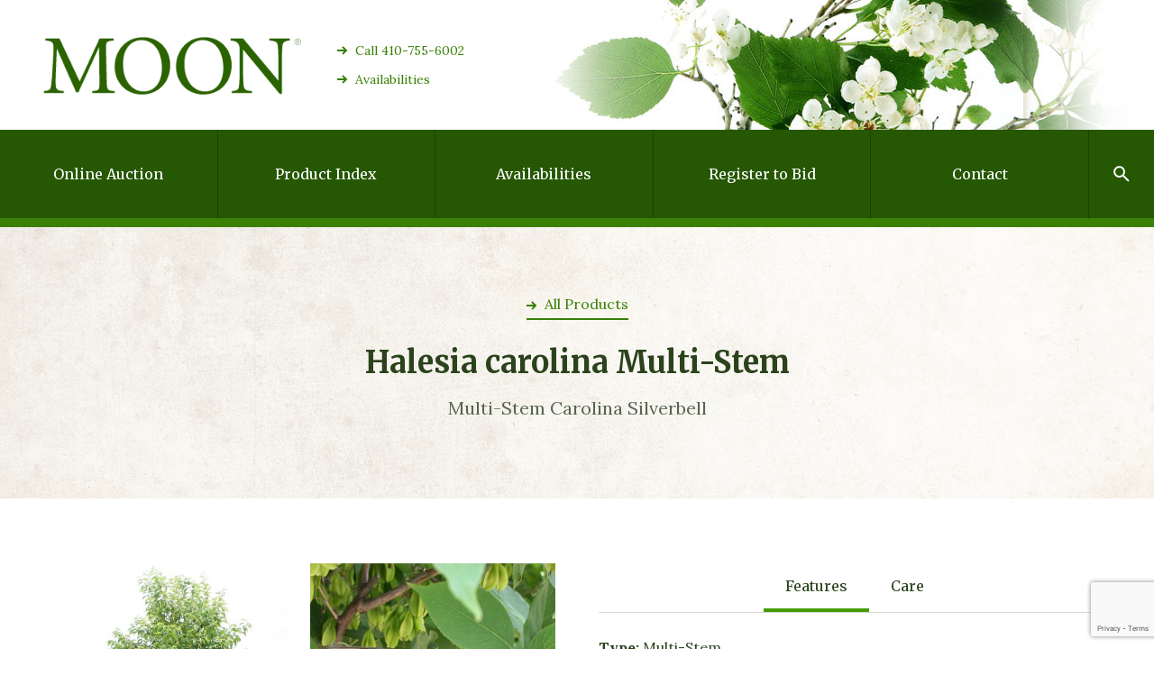

--- FILE ---
content_type: text/html; charset=UTF-8
request_url: https://moonnurseries.com/product/halesia-carolina-multi-stem/
body_size: 9743
content:
<!DOCTYPE html>
<html lang="en-US">
<head>
	<!-- Global site tag (gtag.js) - Google Analytics -->
	<script async src="https://www.googletagmanager.com/gtag/js?id=UA-38070231-1"></script>
	<script>
	window.dataLayer = window.dataLayer || [];
	function gtag(){dataLayer.push(arguments);}
	gtag('js', new Date());
	gtag('config', 'UA-38070231-1');
	</script>



	<meta charset="UTF-8">
	<meta content="width=device-width, initial-scale=1" name="viewport">
	<link rel="profile" href="http://gmpg.org/xfn/11">

	<meta name='robots' content='index, follow, max-image-preview:large, max-snippet:-1, max-video-preview:-1' />
	<style>img:is([sizes="auto" i], [sizes^="auto," i]) { contain-intrinsic-size: 3000px 1500px }</style>
	
	<!-- This site is optimized with the Yoast SEO plugin v26.4 - https://yoast.com/wordpress/plugins/seo/ -->
	<title>Halesia carolina Multi-Stem - Moon Nurseries</title>
	<meta name="description" content="Multi-Stem Carolina Silverbell tree is covered in spring with delicate bell-shaped flowers. Excellent as lawn trees or as part of the woodland border.." />
	<link rel="canonical" href="https://moonnurseries.com/product/halesia-carolina-multi-stem/" />
	<meta property="og:locale" content="en_US" />
	<meta property="og:type" content="article" />
	<meta property="og:title" content="Halesia carolina Multi-Stem - Moon Nurseries" />
	<meta property="og:description" content="Multi-Stem Carolina Silverbell tree is covered in spring with delicate bell-shaped flowers. Excellent as lawn trees or as part of the woodland border.." />
	<meta property="og:url" content="https://moonnurseries.com/product/halesia-carolina-multi-stem/" />
	<meta property="og:site_name" content="Moon Nurseries" />
	<meta property="article:modified_time" content="2017-11-22T20:48:19+00:00" />
	<meta name="twitter:card" content="summary_large_image" />
	<script type="application/ld+json" class="yoast-schema-graph">{"@context":"https://schema.org","@graph":[{"@type":"WebPage","@id":"https://moonnurseries.com/product/halesia-carolina-multi-stem/","url":"https://moonnurseries.com/product/halesia-carolina-multi-stem/","name":"Halesia carolina Multi-Stem - Moon Nurseries","isPartOf":{"@id":"https://moonnurseries.com/#website"},"datePublished":"2017-09-06T15:09:50+00:00","dateModified":"2017-11-22T20:48:19+00:00","description":"Multi-Stem Carolina Silverbell tree is covered in spring with delicate bell-shaped flowers. Excellent as lawn trees or as part of the woodland border..","breadcrumb":{"@id":"https://moonnurseries.com/product/halesia-carolina-multi-stem/#breadcrumb"},"inLanguage":"en-US","potentialAction":[{"@type":"ReadAction","target":["https://moonnurseries.com/product/halesia-carolina-multi-stem/"]}]},{"@type":"BreadcrumbList","@id":"https://moonnurseries.com/product/halesia-carolina-multi-stem/#breadcrumb","itemListElement":[{"@type":"ListItem","position":1,"name":"Home","item":"https://moonnurseries.com/"},{"@type":"ListItem","position":2,"name":"Products","item":"https://moonnurseries.com/product/"},{"@type":"ListItem","position":3,"name":"Halesia carolina Multi-Stem"}]},{"@type":"WebSite","@id":"https://moonnurseries.com/#website","url":"https://moonnurseries.com/","name":"Moon Nurseries","description":"","potentialAction":[{"@type":"SearchAction","target":{"@type":"EntryPoint","urlTemplate":"https://moonnurseries.com/?s={search_term_string}"},"query-input":{"@type":"PropertyValueSpecification","valueRequired":true,"valueName":"search_term_string"}}],"inLanguage":"en-US"}]}</script>
	<!-- / Yoast SEO plugin. -->


<link rel="alternate" type="application/rss+xml" title="Moon Nurseries &raquo; Feed" href="https://moonnurseries.com/feed/" />
<link rel="alternate" type="application/rss+xml" title="Moon Nurseries &raquo; Comments Feed" href="https://moonnurseries.com/comments/feed/" />
<script type="text/javascript">
/* <![CDATA[ */
window._wpemojiSettings = {"baseUrl":"https:\/\/s.w.org\/images\/core\/emoji\/16.0.1\/72x72\/","ext":".png","svgUrl":"https:\/\/s.w.org\/images\/core\/emoji\/16.0.1\/svg\/","svgExt":".svg","source":{"concatemoji":"https:\/\/moonnurseries.com\/wp-includes\/js\/wp-emoji-release.min.js?ver=9b328b5a69441937e8decc987eb02b4b"}};
/*! This file is auto-generated */
!function(s,n){var o,i,e;function c(e){try{var t={supportTests:e,timestamp:(new Date).valueOf()};sessionStorage.setItem(o,JSON.stringify(t))}catch(e){}}function p(e,t,n){e.clearRect(0,0,e.canvas.width,e.canvas.height),e.fillText(t,0,0);var t=new Uint32Array(e.getImageData(0,0,e.canvas.width,e.canvas.height).data),a=(e.clearRect(0,0,e.canvas.width,e.canvas.height),e.fillText(n,0,0),new Uint32Array(e.getImageData(0,0,e.canvas.width,e.canvas.height).data));return t.every(function(e,t){return e===a[t]})}function u(e,t){e.clearRect(0,0,e.canvas.width,e.canvas.height),e.fillText(t,0,0);for(var n=e.getImageData(16,16,1,1),a=0;a<n.data.length;a++)if(0!==n.data[a])return!1;return!0}function f(e,t,n,a){switch(t){case"flag":return n(e,"\ud83c\udff3\ufe0f\u200d\u26a7\ufe0f","\ud83c\udff3\ufe0f\u200b\u26a7\ufe0f")?!1:!n(e,"\ud83c\udde8\ud83c\uddf6","\ud83c\udde8\u200b\ud83c\uddf6")&&!n(e,"\ud83c\udff4\udb40\udc67\udb40\udc62\udb40\udc65\udb40\udc6e\udb40\udc67\udb40\udc7f","\ud83c\udff4\u200b\udb40\udc67\u200b\udb40\udc62\u200b\udb40\udc65\u200b\udb40\udc6e\u200b\udb40\udc67\u200b\udb40\udc7f");case"emoji":return!a(e,"\ud83e\udedf")}return!1}function g(e,t,n,a){var r="undefined"!=typeof WorkerGlobalScope&&self instanceof WorkerGlobalScope?new OffscreenCanvas(300,150):s.createElement("canvas"),o=r.getContext("2d",{willReadFrequently:!0}),i=(o.textBaseline="top",o.font="600 32px Arial",{});return e.forEach(function(e){i[e]=t(o,e,n,a)}),i}function t(e){var t=s.createElement("script");t.src=e,t.defer=!0,s.head.appendChild(t)}"undefined"!=typeof Promise&&(o="wpEmojiSettingsSupports",i=["flag","emoji"],n.supports={everything:!0,everythingExceptFlag:!0},e=new Promise(function(e){s.addEventListener("DOMContentLoaded",e,{once:!0})}),new Promise(function(t){var n=function(){try{var e=JSON.parse(sessionStorage.getItem(o));if("object"==typeof e&&"number"==typeof e.timestamp&&(new Date).valueOf()<e.timestamp+604800&&"object"==typeof e.supportTests)return e.supportTests}catch(e){}return null}();if(!n){if("undefined"!=typeof Worker&&"undefined"!=typeof OffscreenCanvas&&"undefined"!=typeof URL&&URL.createObjectURL&&"undefined"!=typeof Blob)try{var e="postMessage("+g.toString()+"("+[JSON.stringify(i),f.toString(),p.toString(),u.toString()].join(",")+"));",a=new Blob([e],{type:"text/javascript"}),r=new Worker(URL.createObjectURL(a),{name:"wpTestEmojiSupports"});return void(r.onmessage=function(e){c(n=e.data),r.terminate(),t(n)})}catch(e){}c(n=g(i,f,p,u))}t(n)}).then(function(e){for(var t in e)n.supports[t]=e[t],n.supports.everything=n.supports.everything&&n.supports[t],"flag"!==t&&(n.supports.everythingExceptFlag=n.supports.everythingExceptFlag&&n.supports[t]);n.supports.everythingExceptFlag=n.supports.everythingExceptFlag&&!n.supports.flag,n.DOMReady=!1,n.readyCallback=function(){n.DOMReady=!0}}).then(function(){return e}).then(function(){var e;n.supports.everything||(n.readyCallback(),(e=n.source||{}).concatemoji?t(e.concatemoji):e.wpemoji&&e.twemoji&&(t(e.twemoji),t(e.wpemoji)))}))}((window,document),window._wpemojiSettings);
/* ]]> */
</script>
<style id='wp-emoji-styles-inline-css' type='text/css'>

	img.wp-smiley, img.emoji {
		display: inline !important;
		border: none !important;
		box-shadow: none !important;
		height: 1em !important;
		width: 1em !important;
		margin: 0 0.07em !important;
		vertical-align: -0.1em !important;
		background: none !important;
		padding: 0 !important;
	}
</style>
<link rel='stylesheet' id='wp-block-library-css' href='https://moonnurseries.com/wp-includes/css/dist/block-library/style.min.css?ver=9b328b5a69441937e8decc987eb02b4b' type='text/css' media='all' />
<style id='classic-theme-styles-inline-css' type='text/css'>
/*! This file is auto-generated */
.wp-block-button__link{color:#fff;background-color:#32373c;border-radius:9999px;box-shadow:none;text-decoration:none;padding:calc(.667em + 2px) calc(1.333em + 2px);font-size:1.125em}.wp-block-file__button{background:#32373c;color:#fff;text-decoration:none}
</style>
<style id='global-styles-inline-css' type='text/css'>
:root{--wp--preset--aspect-ratio--square: 1;--wp--preset--aspect-ratio--4-3: 4/3;--wp--preset--aspect-ratio--3-4: 3/4;--wp--preset--aspect-ratio--3-2: 3/2;--wp--preset--aspect-ratio--2-3: 2/3;--wp--preset--aspect-ratio--16-9: 16/9;--wp--preset--aspect-ratio--9-16: 9/16;--wp--preset--color--black: #000000;--wp--preset--color--cyan-bluish-gray: #abb8c3;--wp--preset--color--white: #ffffff;--wp--preset--color--pale-pink: #f78da7;--wp--preset--color--vivid-red: #cf2e2e;--wp--preset--color--luminous-vivid-orange: #ff6900;--wp--preset--color--luminous-vivid-amber: #fcb900;--wp--preset--color--light-green-cyan: #7bdcb5;--wp--preset--color--vivid-green-cyan: #00d084;--wp--preset--color--pale-cyan-blue: #8ed1fc;--wp--preset--color--vivid-cyan-blue: #0693e3;--wp--preset--color--vivid-purple: #9b51e0;--wp--preset--gradient--vivid-cyan-blue-to-vivid-purple: linear-gradient(135deg,rgba(6,147,227,1) 0%,rgb(155,81,224) 100%);--wp--preset--gradient--light-green-cyan-to-vivid-green-cyan: linear-gradient(135deg,rgb(122,220,180) 0%,rgb(0,208,130) 100%);--wp--preset--gradient--luminous-vivid-amber-to-luminous-vivid-orange: linear-gradient(135deg,rgba(252,185,0,1) 0%,rgba(255,105,0,1) 100%);--wp--preset--gradient--luminous-vivid-orange-to-vivid-red: linear-gradient(135deg,rgba(255,105,0,1) 0%,rgb(207,46,46) 100%);--wp--preset--gradient--very-light-gray-to-cyan-bluish-gray: linear-gradient(135deg,rgb(238,238,238) 0%,rgb(169,184,195) 100%);--wp--preset--gradient--cool-to-warm-spectrum: linear-gradient(135deg,rgb(74,234,220) 0%,rgb(151,120,209) 20%,rgb(207,42,186) 40%,rgb(238,44,130) 60%,rgb(251,105,98) 80%,rgb(254,248,76) 100%);--wp--preset--gradient--blush-light-purple: linear-gradient(135deg,rgb(255,206,236) 0%,rgb(152,150,240) 100%);--wp--preset--gradient--blush-bordeaux: linear-gradient(135deg,rgb(254,205,165) 0%,rgb(254,45,45) 50%,rgb(107,0,62) 100%);--wp--preset--gradient--luminous-dusk: linear-gradient(135deg,rgb(255,203,112) 0%,rgb(199,81,192) 50%,rgb(65,88,208) 100%);--wp--preset--gradient--pale-ocean: linear-gradient(135deg,rgb(255,245,203) 0%,rgb(182,227,212) 50%,rgb(51,167,181) 100%);--wp--preset--gradient--electric-grass: linear-gradient(135deg,rgb(202,248,128) 0%,rgb(113,206,126) 100%);--wp--preset--gradient--midnight: linear-gradient(135deg,rgb(2,3,129) 0%,rgb(40,116,252) 100%);--wp--preset--font-size--small: 13px;--wp--preset--font-size--medium: 20px;--wp--preset--font-size--large: 36px;--wp--preset--font-size--x-large: 42px;--wp--preset--spacing--20: 0.44rem;--wp--preset--spacing--30: 0.67rem;--wp--preset--spacing--40: 1rem;--wp--preset--spacing--50: 1.5rem;--wp--preset--spacing--60: 2.25rem;--wp--preset--spacing--70: 3.38rem;--wp--preset--spacing--80: 5.06rem;--wp--preset--shadow--natural: 6px 6px 9px rgba(0, 0, 0, 0.2);--wp--preset--shadow--deep: 12px 12px 50px rgba(0, 0, 0, 0.4);--wp--preset--shadow--sharp: 6px 6px 0px rgba(0, 0, 0, 0.2);--wp--preset--shadow--outlined: 6px 6px 0px -3px rgba(255, 255, 255, 1), 6px 6px rgba(0, 0, 0, 1);--wp--preset--shadow--crisp: 6px 6px 0px rgba(0, 0, 0, 1);}:where(.is-layout-flex){gap: 0.5em;}:where(.is-layout-grid){gap: 0.5em;}body .is-layout-flex{display: flex;}.is-layout-flex{flex-wrap: wrap;align-items: center;}.is-layout-flex > :is(*, div){margin: 0;}body .is-layout-grid{display: grid;}.is-layout-grid > :is(*, div){margin: 0;}:where(.wp-block-columns.is-layout-flex){gap: 2em;}:where(.wp-block-columns.is-layout-grid){gap: 2em;}:where(.wp-block-post-template.is-layout-flex){gap: 1.25em;}:where(.wp-block-post-template.is-layout-grid){gap: 1.25em;}.has-black-color{color: var(--wp--preset--color--black) !important;}.has-cyan-bluish-gray-color{color: var(--wp--preset--color--cyan-bluish-gray) !important;}.has-white-color{color: var(--wp--preset--color--white) !important;}.has-pale-pink-color{color: var(--wp--preset--color--pale-pink) !important;}.has-vivid-red-color{color: var(--wp--preset--color--vivid-red) !important;}.has-luminous-vivid-orange-color{color: var(--wp--preset--color--luminous-vivid-orange) !important;}.has-luminous-vivid-amber-color{color: var(--wp--preset--color--luminous-vivid-amber) !important;}.has-light-green-cyan-color{color: var(--wp--preset--color--light-green-cyan) !important;}.has-vivid-green-cyan-color{color: var(--wp--preset--color--vivid-green-cyan) !important;}.has-pale-cyan-blue-color{color: var(--wp--preset--color--pale-cyan-blue) !important;}.has-vivid-cyan-blue-color{color: var(--wp--preset--color--vivid-cyan-blue) !important;}.has-vivid-purple-color{color: var(--wp--preset--color--vivid-purple) !important;}.has-black-background-color{background-color: var(--wp--preset--color--black) !important;}.has-cyan-bluish-gray-background-color{background-color: var(--wp--preset--color--cyan-bluish-gray) !important;}.has-white-background-color{background-color: var(--wp--preset--color--white) !important;}.has-pale-pink-background-color{background-color: var(--wp--preset--color--pale-pink) !important;}.has-vivid-red-background-color{background-color: var(--wp--preset--color--vivid-red) !important;}.has-luminous-vivid-orange-background-color{background-color: var(--wp--preset--color--luminous-vivid-orange) !important;}.has-luminous-vivid-amber-background-color{background-color: var(--wp--preset--color--luminous-vivid-amber) !important;}.has-light-green-cyan-background-color{background-color: var(--wp--preset--color--light-green-cyan) !important;}.has-vivid-green-cyan-background-color{background-color: var(--wp--preset--color--vivid-green-cyan) !important;}.has-pale-cyan-blue-background-color{background-color: var(--wp--preset--color--pale-cyan-blue) !important;}.has-vivid-cyan-blue-background-color{background-color: var(--wp--preset--color--vivid-cyan-blue) !important;}.has-vivid-purple-background-color{background-color: var(--wp--preset--color--vivid-purple) !important;}.has-black-border-color{border-color: var(--wp--preset--color--black) !important;}.has-cyan-bluish-gray-border-color{border-color: var(--wp--preset--color--cyan-bluish-gray) !important;}.has-white-border-color{border-color: var(--wp--preset--color--white) !important;}.has-pale-pink-border-color{border-color: var(--wp--preset--color--pale-pink) !important;}.has-vivid-red-border-color{border-color: var(--wp--preset--color--vivid-red) !important;}.has-luminous-vivid-orange-border-color{border-color: var(--wp--preset--color--luminous-vivid-orange) !important;}.has-luminous-vivid-amber-border-color{border-color: var(--wp--preset--color--luminous-vivid-amber) !important;}.has-light-green-cyan-border-color{border-color: var(--wp--preset--color--light-green-cyan) !important;}.has-vivid-green-cyan-border-color{border-color: var(--wp--preset--color--vivid-green-cyan) !important;}.has-pale-cyan-blue-border-color{border-color: var(--wp--preset--color--pale-cyan-blue) !important;}.has-vivid-cyan-blue-border-color{border-color: var(--wp--preset--color--vivid-cyan-blue) !important;}.has-vivid-purple-border-color{border-color: var(--wp--preset--color--vivid-purple) !important;}.has-vivid-cyan-blue-to-vivid-purple-gradient-background{background: var(--wp--preset--gradient--vivid-cyan-blue-to-vivid-purple) !important;}.has-light-green-cyan-to-vivid-green-cyan-gradient-background{background: var(--wp--preset--gradient--light-green-cyan-to-vivid-green-cyan) !important;}.has-luminous-vivid-amber-to-luminous-vivid-orange-gradient-background{background: var(--wp--preset--gradient--luminous-vivid-amber-to-luminous-vivid-orange) !important;}.has-luminous-vivid-orange-to-vivid-red-gradient-background{background: var(--wp--preset--gradient--luminous-vivid-orange-to-vivid-red) !important;}.has-very-light-gray-to-cyan-bluish-gray-gradient-background{background: var(--wp--preset--gradient--very-light-gray-to-cyan-bluish-gray) !important;}.has-cool-to-warm-spectrum-gradient-background{background: var(--wp--preset--gradient--cool-to-warm-spectrum) !important;}.has-blush-light-purple-gradient-background{background: var(--wp--preset--gradient--blush-light-purple) !important;}.has-blush-bordeaux-gradient-background{background: var(--wp--preset--gradient--blush-bordeaux) !important;}.has-luminous-dusk-gradient-background{background: var(--wp--preset--gradient--luminous-dusk) !important;}.has-pale-ocean-gradient-background{background: var(--wp--preset--gradient--pale-ocean) !important;}.has-electric-grass-gradient-background{background: var(--wp--preset--gradient--electric-grass) !important;}.has-midnight-gradient-background{background: var(--wp--preset--gradient--midnight) !important;}.has-small-font-size{font-size: var(--wp--preset--font-size--small) !important;}.has-medium-font-size{font-size: var(--wp--preset--font-size--medium) !important;}.has-large-font-size{font-size: var(--wp--preset--font-size--large) !important;}.has-x-large-font-size{font-size: var(--wp--preset--font-size--x-large) !important;}
:where(.wp-block-post-template.is-layout-flex){gap: 1.25em;}:where(.wp-block-post-template.is-layout-grid){gap: 1.25em;}
:where(.wp-block-columns.is-layout-flex){gap: 2em;}:where(.wp-block-columns.is-layout-grid){gap: 2em;}
:root :where(.wp-block-pullquote){font-size: 1.5em;line-height: 1.6;}
</style>
<link rel='stylesheet' id='contact-form-7-css' href='https://moonnurseries.com/wp-content/plugins/contact-form-7/includes/css/styles.css?ver=6.1.3' type='text/css' media='all' />
<script type="text/javascript" src="https://moonnurseries.com/wp-includes/js/jquery/jquery.min.js?ver=3.7.1" id="jquery-core-js"></script>
<script type="text/javascript" src="https://moonnurseries.com/wp-includes/js/jquery/jquery-migrate.min.js?ver=3.4.1" id="jquery-migrate-js"></script>
<script type="text/javascript" id="utils-js-extra">
/* <![CDATA[ */
var userSettings = {"url":"\/","uid":"0","time":"1763805065","secure":"1"};
/* ]]> */
</script>
<script type="text/javascript" src="https://moonnurseries.com/wp-includes/js/utils.min.js?ver=9b328b5a69441937e8decc987eb02b4b" id="utils-js"></script>
<link rel="https://api.w.org/" href="https://moonnurseries.com/wp-json/" /><link rel="EditURI" type="application/rsd+xml" title="RSD" href="https://moonnurseries.com/xmlrpc.php?rsd" />

<link rel='shortlink' href='https://moonnurseries.com/?p=641' />
<link rel="alternate" title="oEmbed (JSON)" type="application/json+oembed" href="https://moonnurseries.com/wp-json/oembed/1.0/embed?url=https%3A%2F%2Fmoonnurseries.com%2Fproduct%2Fhalesia-carolina-multi-stem%2F" />
<link rel="alternate" title="oEmbed (XML)" type="text/xml+oembed" href="https://moonnurseries.com/wp-json/oembed/1.0/embed?url=https%3A%2F%2Fmoonnurseries.com%2Fproduct%2Fhalesia-carolina-multi-stem%2F&#038;format=xml" />
<script type="text/javascript">
(function(url){
	if(/(?:Chrome\/26\.0\.1410\.63 Safari\/537\.31|WordfenceTestMonBot)/.test(navigator.userAgent)){ return; }
	var addEvent = function(evt, handler) {
		if (window.addEventListener) {
			document.addEventListener(evt, handler, false);
		} else if (window.attachEvent) {
			document.attachEvent('on' + evt, handler);
		}
	};
	var removeEvent = function(evt, handler) {
		if (window.removeEventListener) {
			document.removeEventListener(evt, handler, false);
		} else if (window.detachEvent) {
			document.detachEvent('on' + evt, handler);
		}
	};
	var evts = 'contextmenu dblclick drag dragend dragenter dragleave dragover dragstart drop keydown keypress keyup mousedown mousemove mouseout mouseover mouseup mousewheel scroll'.split(' ');
	var logHuman = function() {
		if (window.wfLogHumanRan) { return; }
		window.wfLogHumanRan = true;
		var wfscr = document.createElement('script');
		wfscr.type = 'text/javascript';
		wfscr.async = true;
		wfscr.src = url + '&r=' + Math.random();
		(document.getElementsByTagName('head')[0]||document.getElementsByTagName('body')[0]).appendChild(wfscr);
		for (var i = 0; i < evts.length; i++) {
			removeEvent(evts[i], logHuman);
		}
	};
	for (var i = 0; i < evts.length; i++) {
		addEvent(evts[i], logHuman);
	}
})('//moonnurseries.com/?wordfence_lh=1&hid=BF5577E0D120C6790E4F78960E4825F7');
</script><style type="text/css">.recentcomments a{display:inline !important;padding:0 !important;margin:0 !important;}</style>		<style type="text/css" id="wp-custom-css">
			.nav-link.w--current, .nav-link.current-menu-item {
    border-top-color: #2e4d83;
    /* border-right-style: none; */
    color: #fff;
    border-right-color: #265703;
    background-color: #398005;
}
.nav-link.contact.w--current, .nav-link.contact.current-menu-item ,
.nav-bar-decoration {

    background-color: #398005 !important;
}		</style>
		
	<link href="https://moonnurseries.com/wp-content/themes/mn/css/normalize.css" rel="stylesheet" type="text/css">
	<link href="https://moonnurseries.com/wp-content/themes/mn/css/dropkick.css" rel="stylesheet" type="text/css">
	<link href="https://moonnurseries.com/wp-content/themes/mn/css/components.css" rel="stylesheet" type="text/css">
	<link href="https://moonnurseries.com/wp-content/themes/mn/css/moonnurseries.css" rel="stylesheet" type="text/css">

	<script src="https://ajax.googleapis.com/ajax/libs/webfont/1.4.7/webfont.js" type="text/javascript"></script>
	<script type="text/javascript">
	WebFont.load({
		google: {
			families: ["Merriweather:300,300italic,400,400italic,700,700italic,900,900italic","Lora:regular,italic,700,700italic"]
		}
	});
	</script>

	<!-- [if lt IE 9]><script src="https://cdnjs.cloudflare.com/ajax/libs/html5shiv/3.7.3/html5shiv.min.js" type="text/javascript"></script><![endif] -->
	<script type="text/javascript">!function(o,c){var n=c.documentElement,t=" w-mod-";n.className+=t+"js",("ontouchstart"in o||o.DocumentTouch&&c instanceof DocumentTouch)&&(n.className+=t+"touch")}(window,document);</script>
	<link href="https://moonnurseries.com/wp-content/themes/mn/images/Favicon.png" rel="shortcut icon" type="image/x-icon">
	<link href="https://moonnurseries.com/wp-content/themes/mn/images/Webclip.png" rel="apple-touch-icon">
	<!-- Google Tag Manager -->
	<script>(function(w,d,s,l,i){w[l]=w[l]||[];w[l].push({'gtm.start':
	new Date().getTime(),event:'gtm.js'});var f=d.getElementsByTagName(s)[0],
	j=d.createElement(s),dl=l!='dataLayer'?'&l='+l:'';j.async=true;j.src=
	'https://www.googletagmanager.com/gtm.js?id='+i+dl;f.parentNode.insertBefore(j,f);
	})(window,document,'script','dataLayer','GTM-TT5BD8XJ');</script>
	<!-- End Google Tag Manager -->
</head>

<body class="wp-singular product-template-default single single-product postid-641 wp-theme-mn">
	<!-- Google Tag Manager (noscript) -->
	<noscript><iframe src="https://www.googletagmanager.com/ns.html?id=GTM-TT5BD8XJ"
	height="0" width="0" style="display:none;visibility:hidden"></iframe></noscript>
	<!-- End Google Tag Manager (noscript) -->
	<div class="page-wrapper">

		
		<div class="header section" >
			<a class="w-inline-block" href="https://moonnurseries.com/"><img class="img-logo" src="https://moonnurseries.com/wp-content/themes/mn/images/logo.gif" alt="Moon Nurseries"></a>

							<div class="quick-nav w-hidden-medium w-hidden-small w-hidden-tiny">
											<a class="cta-link qucik-nav" href="tel:4107556002">Call 410-755-6002</a>
											<a class="cta-link qucik-nav" href="https://auction.moonnurseries.com/auction/">Availabilities</a>
									</div>
					</div>



		<div class="nav-bar w-nav" data-animation="default" data-collapse="medium" data-duration="400">

							<div class="phone-bar-mobile w-hidden-main"><a class="cta-link phone" href="tel:4107556602">Call (410) 755-6602</a></div>
			
			<nav class="nav-menu w-nav-menu" role="navigation">

				<a id="menu-item-5092" class="menu-item menu-item-type-custom menu-item-object-custom menu-item-5092 online-auction nav-link w-nav-link" href="https://auction.moonnurseries.com">Online Auction</a><a id="menu-item-5095" class="menu-item menu-item-type-custom menu-item-object-custom menu-item-5095 product-index nav-link w-nav-link" href="https://auction.moonnurseries.com/auction/">Product Index</a><a id="menu-item-5096" class="menu-item menu-item-type-custom menu-item-object-custom menu-item-5096 availabilities nav-link w-nav-link" href="https://auction.moonnurseries.com/auction/">Availabilities</a><a id="menu-item-5097" class="menu-item menu-item-type-custom menu-item-object-custom menu-item-5097 register-to-bid nav-link w-nav-link" href="https://auction.moonnurseries.com/register-1/">Register to Bid</a><a id="menu-item-37" class="menu-item menu-item-type-post_type menu-item-object-page menu-item-37 contact nav-link w-nav-link" href="https://moonnurseries.com/contact/">Contact</a>
				<div class="nav-bar-search w-hidden-main">
					<div class="form-block search w-form">
						<form class="product-search" method="get" action="https://moonnurseries.com/">
							<input class="search text-field w-input" type="text" name="s" data-name="Search" maxlength="256" value="" placeholder="Search here...">
							<input type="submit" class="button icon search small w-button" value="&nbsp;">
						</form>
					</div>
				</div>

				<div class="nav-bar-search w-hidden-medium w-hidden-small w-hidden-tiny" data-ix="hidden-on-load-search">
					<div class="form-block search w-form">
						<form class="product-search" method="get" action="https://moonnurseries.com/">
							<input class="search text-field w-input" type="text" name="s" data-name="Search" maxlength="256" value="" placeholder="Search here...">
							<input type="submit" class="button icon search small w-button" value="&nbsp;">
						</form>
					</div>
				</div>

				<a class="nav-link-search w-hidden-medium w-hidden-small w-hidden-tiny w-nav-link" data-ix="show-on-click-search"></a>
				<a class="nav-link-search-close w-hidden-medium w-hidden-small w-hidden-tiny w-nav-link" data-ix="close-on-click-search"></a>
			</nav>

			<div class="nav-bar-decoration w-hidden-medium w-hidden-small w-hidden-tiny "></div>
			<div class="hamburger w-nav-button"></div>
		</div>




	<div class="center section tint">
		<div class="_67-percent center fluid-cell">

							<a class="cta-link" href="https://moonnurseries.com/products/">All Products</a>
			
			<h1 class="h3">Halesia carolina  Multi-Stem</h1>

							<p class="p-large">Multi-Stem Carolina Silverbell</p>
					</div>
	</div>



	<div class="section">

		
					<div class="fluid-cell parent">

						
							<div class="_50-percent child fluid-cell">
								<a class="lightbox-link w-inline-block w-lightbox" data-ix="show-on-hover" href="#">
									<div class="lightbox-hover" data-ix="hidden-on-load">
										<img src="https://moonnurseries.com/wp-content/themes/mn/images/Zoom-icon.svg">
									</div>

									<img src="https://moonnurseries.com/wp-content/uploads/2017/09/Halesia-carolina3-455x580.jpg">

									<script class="w-json" type="application/json">
									{
										"group": "Product Gallery",
										"items": [{
											"type": "image",
											"_id": "291597a100aadd814d197af4f4bab3a7",
											"fileName": "291597a100aadd814d197af4f4bab3a7_Halesia-carolina3.jpg",
											"origFileName": "Halesia-carolina3.jpg",
											"width": 455,
											"height": 580,
											"fileSize": 0,
											"url": "https://moonnurseries.com/wp-content/uploads/2017/09/Halesia-carolina3-455x580.jpg"
										}]
									}
									</script>
								</a>
							</div>

						
							<div class="_50-percent child fluid-cell">
								<a class="lightbox-link w-inline-block w-lightbox" data-ix="show-on-hover" href="#">
									<div class="lightbox-hover" data-ix="hidden-on-load">
										<img src="https://moonnurseries.com/wp-content/themes/mn/images/Zoom-icon.svg">
									</div>

									<img src="https://moonnurseries.com/wp-content/uploads/2017/09/Halesia-carolina-fruit-455x580.jpg">

									<script class="w-json" type="application/json">
									{
										"group": "Product Gallery",
										"items": [{
											"type": "image",
											"_id": "9b698eb3105bd82528f23d0c92dedfc0",
											"fileName": "9b698eb3105bd82528f23d0c92dedfc0_Halesia-carolina-fruit.jpg",
											"origFileName": "Halesia-carolina-fruit.jpg",
											"width": 455,
											"height": 580,
											"fileSize": 0,
											"url": "https://moonnurseries.com/wp-content/uploads/2017/09/Halesia-carolina-fruit-455x580.jpg"
										}]
									}
									</script>
								</a>
							</div>

						
							<div class="_50-percent child fluid-cell">
								<a class="lightbox-link w-inline-block w-lightbox" data-ix="show-on-hover" href="#">
									<div class="lightbox-hover" data-ix="hidden-on-load">
										<img src="https://moonnurseries.com/wp-content/themes/mn/images/Zoom-icon.svg">
									</div>

									<img src="https://moonnurseries.com/wp-content/uploads/2017/09/Halesia-2-455x580.jpg">

									<script class="w-json" type="application/json">
									{
										"group": "Product Gallery",
										"items": [{
											"type": "image",
											"_id": "8c7bbbba95c1025975e548cee86dfadc",
											"fileName": "8c7bbbba95c1025975e548cee86dfadc_Halesia-2.jpg",
											"origFileName": "Halesia-2.jpg",
											"width": 455,
											"height": 580,
											"fileSize": 0,
											"url": "https://moonnurseries.com/wp-content/uploads/2017/09/Halesia-2-455x580.jpg"
										}]
									}
									</script>
								</a>
							</div>

						
							<div class="_50-percent child fluid-cell">
								<a class="lightbox-link w-inline-block w-lightbox" data-ix="show-on-hover" href="#">
									<div class="lightbox-hover" data-ix="hidden-on-load">
										<img src="https://moonnurseries.com/wp-content/themes/mn/images/Zoom-icon.svg">
									</div>

									<img src="https://moonnurseries.com/wp-content/uploads/2017/09/315-455x580.gif">

									<script class="w-json" type="application/json">
									{
										"group": "Product Gallery",
										"items": [{
											"type": "image",
											"_id": "5e9f92a01c986bafcabbafd145520b13",
											"fileName": "5e9f92a01c986bafcabbafd145520b13_315.gif",
											"origFileName": "315.gif",
											"width": 455,
											"height": 580,
											"fileSize": 0,
											"url": "https://moonnurseries.com/wp-content/uploads/2017/09/315-455x580.gif"
										}]
									}
									</script>
								</a>
							</div>

						
					</div>

					


		
			<div class="_50-percent tabs w-tabs" data-duration-in="300" data-duration-out="100">
				<div class="tabs-menu w-tab-menu">

					
						<a class="tab-link w-inline-block w-tab-link w--current" data-w-tab="Tab 1">
							<h2>Features</h2>
						</a>

					
						<a class="tab-link w-inline-block w-tab-link " data-w-tab="Tab 2">
							<h2>Care</h2>
						</a>

					
				</div>



				<div class="w-tab-content">

					
						<div class="w-tab-pane w--tab-active" data-w-tab="Tab 1">
							<ul>
<li><strong>Type:</strong> Multi-Stem</li>
<li><strong>Zone:</strong> 4</li>
<li><strong>Height:</strong> 30 ft</li>
<li><strong>Width:</strong> 25 ft</li>
<li><strong>Foliage:</strong> Dark yellowish-green</li>
<li><strong>Fall Foliage:</strong> Yellow-green</li>
<li><strong>Flower Color:</strong> White</li>
<li><strong>Flower Shape:</strong> Bell-shaped</li>
<li><strong>Season:</strong> Spring</li>
<li><strong>Tolerances:</strong><br />
Shade Tolerant<br />
Wet Soil Tolerant</li>
<li><strong>Description:</strong> Covered in spring with delicate bell-shaped flowers, this tree prefers rich, well-drained soil. Handsome as lawn trees or as part of the woodland border.</li>
</ul>
						</div>

					
						<div class="w-tab-pane " data-w-tab="Tab 2">
							<ul>
<li><strong>Sun:</strong> Full/Part Sun</li>
<li><strong>Water:</strong> Moist, well-drained soil</li>
</ul>
						</div>

					
				</div>
			</div>

		
	</div>



	
				
					<div class="section tint">
						<div class="fluid-cell no-b-padding r-divider">
							<h3>Our Recent Articles</h3>
							<a class="button small w-button w-hidden-small w-hidden-tiny" href="https://moonnurseries.com/blog/">Read All Articles</a>
						</div>

						
							<div class="fluid-cell r-divider ">
								<div class="article-info p-small uppercase">Wed, 01.16.2019 by Mackenzie Rosman</div>
								<h5>A Fiesta of Fall Color</h5>
								<p>Autumn, considered by many to be the most beautiful of the seasons in the Mid&hellip;</p>
								<a href="https://moonnurseries.com/fall-fiesta/">Read More</a>
							</div>

						
							<div class="fluid-cell r-divider ">
								<div class="article-info p-small uppercase">Wed, 12.05.2018 by Mackenzie Rosman</div>
								<h5>Spades Make It A Cinch</h5>
								<p>Why wait years or even decades to receive the shade and majesty a large caliper&hellip;</p>
								<a href="https://moonnurseries.com/spades-make-it-a-cinch/">Read More</a>
							</div>

						
							<div class="fluid-cell r-divider w-hidden-medium w-hidden-small w-hidden-tiny">
								<div class="article-info p-small uppercase">Fri, 11.09.2018 by Mackenzie Rosman</div>
								<h5>Winterberry is Coming&#8230;</h5>
								<p>This week we are featuring two cultivars of Ilex verticilata ‘Berry Heavy’ and ‘Sparkleberry’. &nbsp; The&hellip;</p>
								<a href="https://moonnurseries.com/winterberry-is-coming/">Read More</a>
							</div>

						
						<div class="fluid-cell justify-start w-hidden-main w-hidden-medium">
							<a class="button small w-button" href="https://moonnurseries.com/blog/">Read All Articles</a>
						</div>
					</div>

				
				



		<footer class="footer">
			<div class="p-small">&copy; 2025 MOON&reg; Nurseries, Inc.</div>

							<div class="p-small">145 Moon Road, Chesapeake City, MD 21915</div>
					</footer>
	</div>

	<script src="https://ajax.googleapis.com/ajax/libs/jquery/2.2.0/jquery.min.js" type="text/javascript"></script>
	<script src="https://moonnurseries.com/wp-content/themes/mn/js/dropkick.js" type="text/javascript"></script>
	<script src="https://moonnurseries.com/wp-content/themes/mn/js/moonnurseries.js" type="text/javascript"></script>
	<!-- [if lte IE 9]><script src="https://cdnjs.cloudflare.com/ajax/libs/placeholders/3.0.2/placeholders.min.js"></script><![endif] -->

	<script type="speculationrules">
{"prefetch":[{"source":"document","where":{"and":[{"href_matches":"\/*"},{"not":{"href_matches":["\/wp-*.php","\/wp-admin\/*","\/wp-content\/uploads\/*","\/wp-content\/*","\/wp-content\/plugins\/*","\/wp-content\/themes\/mn\/*","\/*\\?(.+)"]}},{"not":{"selector_matches":"a[rel~=\"nofollow\"]"}},{"not":{"selector_matches":".no-prefetch, .no-prefetch a"}}]},"eagerness":"conservative"}]}
</script>
<script type="text/javascript" src="https://moonnurseries.com/wp-includes/js/hoverIntent.min.js?ver=1.10.2" id="hoverIntent-js"></script>
<script type="text/javascript" src="https://moonnurseries.com/wp-includes/js/dist/dom-ready.min.js?ver=f77871ff7694fffea381" id="wp-dom-ready-js"></script>
<script type="text/javascript" src="https://moonnurseries.com/wp-includes/js/dist/hooks.min.js?ver=4d63a3d491d11ffd8ac6" id="wp-hooks-js"></script>
<script type="text/javascript" src="https://moonnurseries.com/wp-includes/js/dist/i18n.min.js?ver=5e580eb46a90c2b997e6" id="wp-i18n-js"></script>
<script type="text/javascript" id="wp-i18n-js-after">
/* <![CDATA[ */
wp.i18n.setLocaleData( { 'text direction\u0004ltr': [ 'ltr' ] } );
/* ]]> */
</script>
<script type="text/javascript" src="https://moonnurseries.com/wp-includes/js/dist/a11y.min.js?ver=3156534cc54473497e14" id="wp-a11y-js"></script>
<script type="text/javascript" id="common-js-extra">
/* <![CDATA[ */
var bulkActionObserverIds = {"bulk_action":"action","changeit":"new_role"};
/* ]]> */
</script>
<script type="text/javascript" src="https://moonnurseries.com/wp-admin/js/common.min.js?ver=9b328b5a69441937e8decc987eb02b4b" id="common-js"></script>
<script type="text/javascript" id="wp-ajax-response-js-extra">
/* <![CDATA[ */
var wpAjax = {"noPerm":"Sorry, you are not allowed to do that.","broken":"An error occurred while processing your request. Please try again later."};
/* ]]> */
</script>
<script type="text/javascript" src="https://moonnurseries.com/wp-includes/js/wp-ajax-response.min.js?ver=9b328b5a69441937e8decc987eb02b4b" id="wp-ajax-response-js"></script>
<script type="text/javascript" src="https://moonnurseries.com/wp-includes/js/jquery/jquery.color.min.js?ver=3.0.0" id="jquery-color-js"></script>
<script type="text/javascript" src="https://moonnurseries.com/wp-includes/js/wp-lists.min.js?ver=9b328b5a69441937e8decc987eb02b4b" id="wp-lists-js"></script>
<script type="text/javascript" src="https://moonnurseries.com/wp-content/plugins/contact-form-7/includes/swv/js/index.js?ver=6.1.3" id="swv-js"></script>
<script type="text/javascript" id="contact-form-7-js-before">
/* <![CDATA[ */
var wpcf7 = {
    "api": {
        "root": "https:\/\/moonnurseries.com\/wp-json\/",
        "namespace": "contact-form-7\/v1"
    }
};
/* ]]> */
</script>
<script type="text/javascript" src="https://moonnurseries.com/wp-content/plugins/contact-form-7/includes/js/index.js?ver=6.1.3" id="contact-form-7-js"></script>
<script type="text/javascript" src="https://www.google.com/recaptcha/api.js?render=6LdiFaQpAAAAAJIorG9F6jqoQh_6bCQiPHH-Ukif&amp;ver=3.0" id="google-recaptcha-js"></script>
<script type="text/javascript" src="https://moonnurseries.com/wp-includes/js/dist/vendor/wp-polyfill.min.js?ver=3.15.0" id="wp-polyfill-js"></script>
<script type="text/javascript" id="wpcf7-recaptcha-js-before">
/* <![CDATA[ */
var wpcf7_recaptcha = {
    "sitekey": "6LdiFaQpAAAAAJIorG9F6jqoQh_6bCQiPHH-Ukif",
    "actions": {
        "homepage": "homepage",
        "contactform": "contactform"
    }
};
/* ]]> */
</script>
<script type="text/javascript" src="https://moonnurseries.com/wp-content/plugins/contact-form-7/modules/recaptcha/index.js?ver=6.1.3" id="wpcf7-recaptcha-js"></script>
	<!--Gorgias Chat Widget Start
	<script id="gorgias-chat-widget-install-v3"
		src="https://config.gorgias.chat/bundle-loader/01HDHPPPN61G3NVRJS2S8TF56G">
	</script>
	Gorgias Chat Widget End-->
    
    <script type="text/javascript" src="//cdn.callrail.com/companies/327771553/b89cadb5fc614032ebda/12/swap.js"></script> 
</body>
</html>

--- FILE ---
content_type: text/html; charset=utf-8
request_url: https://www.google.com/recaptcha/api2/anchor?ar=1&k=6LdiFaQpAAAAAJIorG9F6jqoQh_6bCQiPHH-Ukif&co=aHR0cHM6Ly9tb29ubnVyc2VyaWVzLmNvbTo0NDM.&hl=en&v=TkacYOdEJbdB_JjX802TMer9&size=invisible&anchor-ms=20000&execute-ms=15000&cb=thdcfho75cma
body_size: 45204
content:
<!DOCTYPE HTML><html dir="ltr" lang="en"><head><meta http-equiv="Content-Type" content="text/html; charset=UTF-8">
<meta http-equiv="X-UA-Compatible" content="IE=edge">
<title>reCAPTCHA</title>
<style type="text/css">
/* cyrillic-ext */
@font-face {
  font-family: 'Roboto';
  font-style: normal;
  font-weight: 400;
  src: url(//fonts.gstatic.com/s/roboto/v18/KFOmCnqEu92Fr1Mu72xKKTU1Kvnz.woff2) format('woff2');
  unicode-range: U+0460-052F, U+1C80-1C8A, U+20B4, U+2DE0-2DFF, U+A640-A69F, U+FE2E-FE2F;
}
/* cyrillic */
@font-face {
  font-family: 'Roboto';
  font-style: normal;
  font-weight: 400;
  src: url(//fonts.gstatic.com/s/roboto/v18/KFOmCnqEu92Fr1Mu5mxKKTU1Kvnz.woff2) format('woff2');
  unicode-range: U+0301, U+0400-045F, U+0490-0491, U+04B0-04B1, U+2116;
}
/* greek-ext */
@font-face {
  font-family: 'Roboto';
  font-style: normal;
  font-weight: 400;
  src: url(//fonts.gstatic.com/s/roboto/v18/KFOmCnqEu92Fr1Mu7mxKKTU1Kvnz.woff2) format('woff2');
  unicode-range: U+1F00-1FFF;
}
/* greek */
@font-face {
  font-family: 'Roboto';
  font-style: normal;
  font-weight: 400;
  src: url(//fonts.gstatic.com/s/roboto/v18/KFOmCnqEu92Fr1Mu4WxKKTU1Kvnz.woff2) format('woff2');
  unicode-range: U+0370-0377, U+037A-037F, U+0384-038A, U+038C, U+038E-03A1, U+03A3-03FF;
}
/* vietnamese */
@font-face {
  font-family: 'Roboto';
  font-style: normal;
  font-weight: 400;
  src: url(//fonts.gstatic.com/s/roboto/v18/KFOmCnqEu92Fr1Mu7WxKKTU1Kvnz.woff2) format('woff2');
  unicode-range: U+0102-0103, U+0110-0111, U+0128-0129, U+0168-0169, U+01A0-01A1, U+01AF-01B0, U+0300-0301, U+0303-0304, U+0308-0309, U+0323, U+0329, U+1EA0-1EF9, U+20AB;
}
/* latin-ext */
@font-face {
  font-family: 'Roboto';
  font-style: normal;
  font-weight: 400;
  src: url(//fonts.gstatic.com/s/roboto/v18/KFOmCnqEu92Fr1Mu7GxKKTU1Kvnz.woff2) format('woff2');
  unicode-range: U+0100-02BA, U+02BD-02C5, U+02C7-02CC, U+02CE-02D7, U+02DD-02FF, U+0304, U+0308, U+0329, U+1D00-1DBF, U+1E00-1E9F, U+1EF2-1EFF, U+2020, U+20A0-20AB, U+20AD-20C0, U+2113, U+2C60-2C7F, U+A720-A7FF;
}
/* latin */
@font-face {
  font-family: 'Roboto';
  font-style: normal;
  font-weight: 400;
  src: url(//fonts.gstatic.com/s/roboto/v18/KFOmCnqEu92Fr1Mu4mxKKTU1Kg.woff2) format('woff2');
  unicode-range: U+0000-00FF, U+0131, U+0152-0153, U+02BB-02BC, U+02C6, U+02DA, U+02DC, U+0304, U+0308, U+0329, U+2000-206F, U+20AC, U+2122, U+2191, U+2193, U+2212, U+2215, U+FEFF, U+FFFD;
}
/* cyrillic-ext */
@font-face {
  font-family: 'Roboto';
  font-style: normal;
  font-weight: 500;
  src: url(//fonts.gstatic.com/s/roboto/v18/KFOlCnqEu92Fr1MmEU9fCRc4AMP6lbBP.woff2) format('woff2');
  unicode-range: U+0460-052F, U+1C80-1C8A, U+20B4, U+2DE0-2DFF, U+A640-A69F, U+FE2E-FE2F;
}
/* cyrillic */
@font-face {
  font-family: 'Roboto';
  font-style: normal;
  font-weight: 500;
  src: url(//fonts.gstatic.com/s/roboto/v18/KFOlCnqEu92Fr1MmEU9fABc4AMP6lbBP.woff2) format('woff2');
  unicode-range: U+0301, U+0400-045F, U+0490-0491, U+04B0-04B1, U+2116;
}
/* greek-ext */
@font-face {
  font-family: 'Roboto';
  font-style: normal;
  font-weight: 500;
  src: url(//fonts.gstatic.com/s/roboto/v18/KFOlCnqEu92Fr1MmEU9fCBc4AMP6lbBP.woff2) format('woff2');
  unicode-range: U+1F00-1FFF;
}
/* greek */
@font-face {
  font-family: 'Roboto';
  font-style: normal;
  font-weight: 500;
  src: url(//fonts.gstatic.com/s/roboto/v18/KFOlCnqEu92Fr1MmEU9fBxc4AMP6lbBP.woff2) format('woff2');
  unicode-range: U+0370-0377, U+037A-037F, U+0384-038A, U+038C, U+038E-03A1, U+03A3-03FF;
}
/* vietnamese */
@font-face {
  font-family: 'Roboto';
  font-style: normal;
  font-weight: 500;
  src: url(//fonts.gstatic.com/s/roboto/v18/KFOlCnqEu92Fr1MmEU9fCxc4AMP6lbBP.woff2) format('woff2');
  unicode-range: U+0102-0103, U+0110-0111, U+0128-0129, U+0168-0169, U+01A0-01A1, U+01AF-01B0, U+0300-0301, U+0303-0304, U+0308-0309, U+0323, U+0329, U+1EA0-1EF9, U+20AB;
}
/* latin-ext */
@font-face {
  font-family: 'Roboto';
  font-style: normal;
  font-weight: 500;
  src: url(//fonts.gstatic.com/s/roboto/v18/KFOlCnqEu92Fr1MmEU9fChc4AMP6lbBP.woff2) format('woff2');
  unicode-range: U+0100-02BA, U+02BD-02C5, U+02C7-02CC, U+02CE-02D7, U+02DD-02FF, U+0304, U+0308, U+0329, U+1D00-1DBF, U+1E00-1E9F, U+1EF2-1EFF, U+2020, U+20A0-20AB, U+20AD-20C0, U+2113, U+2C60-2C7F, U+A720-A7FF;
}
/* latin */
@font-face {
  font-family: 'Roboto';
  font-style: normal;
  font-weight: 500;
  src: url(//fonts.gstatic.com/s/roboto/v18/KFOlCnqEu92Fr1MmEU9fBBc4AMP6lQ.woff2) format('woff2');
  unicode-range: U+0000-00FF, U+0131, U+0152-0153, U+02BB-02BC, U+02C6, U+02DA, U+02DC, U+0304, U+0308, U+0329, U+2000-206F, U+20AC, U+2122, U+2191, U+2193, U+2212, U+2215, U+FEFF, U+FFFD;
}
/* cyrillic-ext */
@font-face {
  font-family: 'Roboto';
  font-style: normal;
  font-weight: 900;
  src: url(//fonts.gstatic.com/s/roboto/v18/KFOlCnqEu92Fr1MmYUtfCRc4AMP6lbBP.woff2) format('woff2');
  unicode-range: U+0460-052F, U+1C80-1C8A, U+20B4, U+2DE0-2DFF, U+A640-A69F, U+FE2E-FE2F;
}
/* cyrillic */
@font-face {
  font-family: 'Roboto';
  font-style: normal;
  font-weight: 900;
  src: url(//fonts.gstatic.com/s/roboto/v18/KFOlCnqEu92Fr1MmYUtfABc4AMP6lbBP.woff2) format('woff2');
  unicode-range: U+0301, U+0400-045F, U+0490-0491, U+04B0-04B1, U+2116;
}
/* greek-ext */
@font-face {
  font-family: 'Roboto';
  font-style: normal;
  font-weight: 900;
  src: url(//fonts.gstatic.com/s/roboto/v18/KFOlCnqEu92Fr1MmYUtfCBc4AMP6lbBP.woff2) format('woff2');
  unicode-range: U+1F00-1FFF;
}
/* greek */
@font-face {
  font-family: 'Roboto';
  font-style: normal;
  font-weight: 900;
  src: url(//fonts.gstatic.com/s/roboto/v18/KFOlCnqEu92Fr1MmYUtfBxc4AMP6lbBP.woff2) format('woff2');
  unicode-range: U+0370-0377, U+037A-037F, U+0384-038A, U+038C, U+038E-03A1, U+03A3-03FF;
}
/* vietnamese */
@font-face {
  font-family: 'Roboto';
  font-style: normal;
  font-weight: 900;
  src: url(//fonts.gstatic.com/s/roboto/v18/KFOlCnqEu92Fr1MmYUtfCxc4AMP6lbBP.woff2) format('woff2');
  unicode-range: U+0102-0103, U+0110-0111, U+0128-0129, U+0168-0169, U+01A0-01A1, U+01AF-01B0, U+0300-0301, U+0303-0304, U+0308-0309, U+0323, U+0329, U+1EA0-1EF9, U+20AB;
}
/* latin-ext */
@font-face {
  font-family: 'Roboto';
  font-style: normal;
  font-weight: 900;
  src: url(//fonts.gstatic.com/s/roboto/v18/KFOlCnqEu92Fr1MmYUtfChc4AMP6lbBP.woff2) format('woff2');
  unicode-range: U+0100-02BA, U+02BD-02C5, U+02C7-02CC, U+02CE-02D7, U+02DD-02FF, U+0304, U+0308, U+0329, U+1D00-1DBF, U+1E00-1E9F, U+1EF2-1EFF, U+2020, U+20A0-20AB, U+20AD-20C0, U+2113, U+2C60-2C7F, U+A720-A7FF;
}
/* latin */
@font-face {
  font-family: 'Roboto';
  font-style: normal;
  font-weight: 900;
  src: url(//fonts.gstatic.com/s/roboto/v18/KFOlCnqEu92Fr1MmYUtfBBc4AMP6lQ.woff2) format('woff2');
  unicode-range: U+0000-00FF, U+0131, U+0152-0153, U+02BB-02BC, U+02C6, U+02DA, U+02DC, U+0304, U+0308, U+0329, U+2000-206F, U+20AC, U+2122, U+2191, U+2193, U+2212, U+2215, U+FEFF, U+FFFD;
}

</style>
<link rel="stylesheet" type="text/css" href="https://www.gstatic.com/recaptcha/releases/TkacYOdEJbdB_JjX802TMer9/styles__ltr.css">
<script nonce="r_XJsOkbsIA9QNtmoAlBYQ" type="text/javascript">window['__recaptcha_api'] = 'https://www.google.com/recaptcha/api2/';</script>
<script type="text/javascript" src="https://www.gstatic.com/recaptcha/releases/TkacYOdEJbdB_JjX802TMer9/recaptcha__en.js" nonce="r_XJsOkbsIA9QNtmoAlBYQ">
      
    </script></head>
<body><div id="rc-anchor-alert" class="rc-anchor-alert"></div>
<input type="hidden" id="recaptcha-token" value="[base64]">
<script type="text/javascript" nonce="r_XJsOkbsIA9QNtmoAlBYQ">
      recaptcha.anchor.Main.init("[\x22ainput\x22,[\x22bgdata\x22,\x22\x22,\[base64]/[base64]/[base64]/[base64]/[base64]/[base64]/[base64]/[base64]/bmV3IFVbVl0oa1swXSk6bj09Mj9uZXcgVVtWXShrWzBdLGtbMV0pOm49PTM/bmV3IFVbVl0oa1swXSxrWzFdLGtbMl0pOm49PTQ/[base64]/WSh6LnN1YnN0cmluZygzKSxoLGMsSixLLHcsbCxlKTpaeSh6LGgpfSxqSD1TLnJlcXVlc3RJZGxlQ2FsbGJhY2s/[base64]/[base64]/MjU1Ono/NToyKSlyZXR1cm4gZmFsc2U7cmV0dXJuIShoLkQ9KChjPShoLmRIPUosWCh6PzQzMjoxMyxoKSksYSgxMyxoLGguVCksaC5nKS5wdXNoKFtWaixjLHo/[base64]/[base64]\x22,\[base64]\\u003d\\u003d\x22,\x22InzCgGE3wqbDtGPDksKrw5jCpVglw7DCqjMVwp3Cr8OUwrjDtsKmOVHCgMKmFAYbwokhwoVZwqrDt1LCrC/DjEVUV8KAw7wTfcK1woIwXWXDhsOSPDhoNMKIw7XDnh3Cug0RFH9Pw4rCqMOYWsOQw5xmwq5ywoYLw5pybsKsw4vDn8OpIhrDhsO/wonCksOnLFPCiMKbwr/CtHDDjHvDrcObbQQrTsKHw5VIw7HDrEPDkcOwHcKyXyHDuG7DjsKbPcOcJEElw7gTTcOxwo4PMsO7GDIHwq/CjcOBwolNwrY0SUrDvl0dwqTDnsKVwp/DqMKdwqF5JCPCusKJOW4FwrfDjsKGCT4WMcOIwq/[base64]/Dp8OeDsKgwqZEwrfCi8Odw5HDvAwaBk3DrWcNwrPCqsKuVsKpwpTDoxnCgcKewrrDrsK3OUrCqsOIPEkxw5cpCFnCl8OXw63DlMOvKVNGw4g7w5nDiE9Ow40NZFrChS93w5/DlGLDjAHDu8KWQCHDvcOswrbDjsKRw5M4XyACw68bGcOKfcOECX3CusKjwqfCisOkIMOEwrQNHcOKwqTCpcKqw7pJC8KUUcKpUwXCq8O4wr8+wod4wr/Dn1HCpcO4w7PCrzTDlcKzwo/Dg8KlIsOxR35Sw7/[base64]/w58VUU/ClcK1QzYowqNpw77CuMK0w6/DgsOMd8KywpB1fjLDucOUScKqbMO0aMO7woLCozXChMKQw6nCvVlcHFMKw4N0VwfCr8KREXlaC2FIw45Jw67Cn8OGLC3CkcOPEnrDqsO9w43Cm1XCkcKMdMKLScK2wrdBwroRw4/Duh7ClmvCpcK0w5N7UF9NI8KFwqLDtELDncKkAi3DsXAawobCsMO6wqIAwrXCoMOnwr/Dgy3DvGo0aXHCkRUANcKXXMOWw4cIXcK3WMOzE2IPw63CoMOYcA/CgcKYwr4/[base64]/CuGDDoj7CnizDiC/[base64]/CtlHDjSbCsljDoT3Cg8O/B2JBw7HDo8OIBDvCtMK7XcOlwqVJwozDvcO0wr/CgMO8w6fDqcOTOMKaakvDs8OEVUgew5/DrQ3CpMKECsKYwoRVwpTCm8OMw6IcwozDlVgQCsOxw6onO3cHf049c1gcdMOJwphwVRzDpWrDrgMcAzjCksOaw6wUb2pzw5ABXH4mKVBFwr8kw5IVw5UMw7/ChljClnHCjU7DuC3DmRFqAjZGf3DDpklnIsOSw4zDiX7Cq8O4aMKqBMKHw57DpMKDK8Kaw5FuwofDlgvDpsKWcRApCXsVwrU2RCEow5wbwpV+X8KNMcOYw7IjVGfDlRbDkUfDpcOOw5AMJw1/w5HCtsKQDsKmesKfwoXCocOGF294dRzDpCLDkcK3U8OAR8K0O0TCtcKuc8O1TcKBEsOmw6LDvj7Dol8vScOCwq3CrAbDpzhUwovDnMOlw4rClMKBKkbCu8KzwqIGw7LCqsOSw7zDnB7DiMKFwpTDngfCp8KfwqLDu27DqsKXdR/CjMK5woHDplXChRDDkyAAw6d3OsKOa8KpwoPCsBfCgcODw7BUB8KYw6XCucKeb2Euw4DDulTCrcOswoRYwrU/[base64]/CjsORbsOsNsKtw7zCk8OZKzoZHmLCqsO0HcODwqEhBsKkCWPDtsObBsKKEjrDoX/CpcOxwqDCs3/CisKDL8Oyw5fCshQvJQnCqDAiwpnDmsKXRcOrb8KvMsKbw4zDgCrCp8OwwrfClcKzF1BIw6TCq8O3woHCuTEFQMOkw4/CvgxfwqzCucKFw6PDpMKwwqvDs8OCIsOGworCiVfDh1/DnQYrw6RMwq7Ci0Y0w53DosKIw6/[base64]/[base64]/CsAxKwrNdwr7Dm8KYQT0CMMKuUcO1RMKJwp/DlMOxw6vCiHvDiw1jA8OpAMKnXsKNHcOpw6HDtlMNwqrCo2BjwpMQw5MGw4PDucKawqHDnX/CgFLCiMKBCGzDuh/CssKQD1xlwrBUw5PCpcKJw4xLJTjCj8OkAEllMWYga8OTwopNw6BECDByw4V3wq3CjcKWw7vDpsOewo1mU8OBw6RSw6/DusO0w6F8YMOpe3HDjsOiw5IaD8KHw4LDmcO/[base64]/DvsKWfTIFIypOZcOTEsOBCMOlTVXDtMOBGA3Dj8K/AMKTw4bCph5cJwY2wr4KbMO/wonCqD1SD8KlKyXDgcOPw79Aw7ImdcO0DBHCpBfCiDoMw4MOw7zDnsK4w5DCsFcGOHp0XcONAsORGMOlw7nDqyRAwrzCtcO+dyljZMO+RcKawpvDvsOiEi/DqsKew5Ifw58zYBfDqcKAPQ7CoWIRw6HChMKoeMKWwpHCgGFAw5/[base64]/[base64]/Ci8O+GyrCsQLCvjoqwr7DgWsjFcO4wp/DjSEaRB0Bw7fDhcOYTicePcOcPMK4w6DCmijDnMK+OsKWw4F3w7PDtMKsw6PCrgfDj0bDh8Kbw5/DuUbCpGHCjMKBw6oFw4tAwoBnUzYJw6nDmMK5w4hrwpHDlsKVV8OowplQIsOEw5EhBFXCnVN9w59Ew7w/[base64]/CqiXDjMOmNsKjwpJXwrrCosOFworDncKfY8KBw5TCv2pEQ8OSwoXCm8OnPEnDmnAmB8OdEWJww4bCksOOXnnDp1chd8ObwodvRFBKfELDvcOrw61HYsOTKlvCmXnDo8K1w61iwokIwrzDrVbCr2wYwr3DsMKRw71IKsKuTMOlWwrCnsKeMnYNwroMCAw7CGTChcK/w68BTVBGM8O3wqXDin3Dp8KawrJBw7cbwojDqMKoXWIXWsKwFk/DvWzDl8OYw5gFaHfCiMOAUUXDrMOyw5MRw6Auwp1CBy7Du8KJDcKoHcKeI2lFwprDglF1ARPCg3RGFcKkVgt1wozDs8OrHG7DhsKdOMKBw7TDrMOIKsOewowwwpDDrsKjBsOkw6/Cv8KsaMKUJ3zCsDHCmh88EcKbw47DvsO2w4MMw5kmA8K5w7pAMBTDtAFwNcO+J8KxSwg1w4JNB8OkfsKdw5fCisKQwpMqcx/[base64]/[base64]/DjGzDlVl/d306wo0uBcO0wrxow6oHHVNFa8OSUHDChsOkXXMFwrPDnkHCpHfDm2/[base64]/[base64]/CuT8UM8Kxw4fDocK/fQwBw5PCh8OiDmTCoisBCXbDnXkARMKZWD/CpVEqWiXDnsKTBSnCpRguwrFtA8O4fcKGw4rDjsOVwoJswqjCmyHCucKzwr7Cn0MGw6nClMKtwpE9wpB1DsOew5MxW8OZTWkHwo3Cn8Kdw6NIwoo2wqTCu8KresOKCsOGG8K5AMKzw4UQGhPDh07Dt8OhwqFhTsK5ZsKTLXPDv8KswrBvw4XDmQnCoF/CiMKEwo9yw7I5H8OOwqTDvMOxOcKLVMO7wpfDlTQgw4F6UgMXwok1wpo9wqYzVCYhwrjCgRkRe8KOwqcZw6TDlVvCgBJpfljDgUfCt8Ojwr5owrvCoxjDrcOfwrTCgcOLYx1ZwqzCisOeWcObwoPDvxnCh2/CvsKPw4/[base64]/Dkm4BRQl/w5nDoGwcwqTDosKNbsKkaMK3wonDksO5E1nChcOlJFcxw4DCrsOCMcKcL1PCkMKVeQvCgcKZw4ZNw4Z3wo/ChcKRA2F/AsK7YUfCnjRmG8KxOCjCgcKwwqxaSTvCrUXClFzDuA/Dih5zw5Z8w5TDsCbCuwIcNcOeZwgbw4/[base64]/AggWw6rDv0PDujnCgMKdw5U2bF/DhMKAJcOIw6RwH1rDtcK0IMKjw5HCucO/[base64]/DlsOCw6sFTsOHFgzCgMK/wqjDrsOQwrA9JBNjGTBawpjDpl5kw60DdCLCoDXDnMOWbsO4w5XCqhx/chrChl/DkhjDtsOJD8Osw6PCuSHDqiTCocOwMXsEMsKGLsKlLiYcVBYMw7fCikkTw4zCqMKlw64Ow4LCtcOWw5E5D30kBcOzw7fDlz9vMsOVZRx/OwZAwo0UDMKUwoTDjDJ6PUtRB8OFwpkuwp1BwobCpMKXwqMzTsKDM8KBGzXCsMOow7olOsKnEls6fcOdcD/DmX4fw7gfCMOwHMO6wq1VZWscW8KQHyPDngd8YB3CkVfClTRsbsOBwqfCqMKJWglHwqo/wpBmw6EMQDpTwo8fwpfDr2bDisOyNVZuTMOKfh4AwrYNRXs/Ii4xUSU0ScKxa8OAN8OSAB3DpRLDrlkYwqwGDG4awrHDi8OWw4vDlcKDJ3DDjjdSwpJ/w6lmaMKuW3fDiVYNTMO4DcKew7fCo8OYVHdtZcO2HnhUw5bCnWI3B0ZWXkNTRWctdMKZWsKIwqwuFcO/CMOdOMKUBMOkM8OFJ8OlGsOgw64UwrcyZMOWw4pkZRAQMHxnAcKxPmxREQhZw53Du8K8wpJYw4Y/[base64]/[base64]/CiMKOw4XCqyhPGAo6wq3CnmF0w7zDtXDCrMKvwocHdC/Dv8KlKyLDpcODeWHCkxTDn39KcsKNw6HDvsKww499A8KhH8KVwos6w5TCrmRfScOhSsOjbitpw7/[base64]/Drjk0TsOvw7HDgMK+QMOVwoPDg8KRw4fCgSRuw4BUwrN2w7hDwp3CohhGw6lfFHbDocOCKRPDhnnDl8OOOsOuw4New7IyYcOqwqfDuMODE37CmAksAgfDowBAwpwhw4DDgkQKLFvCr2kXAMKDTUJJw792FBZawrzDjMKKKmp/wq9ywohKw6gKCsOoccKCw6XDn8KcwqTDq8Kgw6dNwoDDvTNOwoDCrSjDosOReA7ChkrDmsOzAMOUPyElw4Inw5pxADDCvhhcw5s3w51vF0UlcMOnGMOlQsKdOcORw4lHw7PCr8OPI3LDkCNvwq4tP8K9w6jDuAFic03DvQHDimA1w7LCozoHQ8OyMB/CrG7CoDp7bR3DpMOTw4B7acKoK8KKwpBiwpk7wo44TEs0wqbDgMKRwrHCk2RnwpbDqFEgHDFZK8O6wqXCqF3CrxUuwpbDkhgvYWonC8OJDHXClMKSwq/CgMKed3/CoyZqBcOMwpoUWGnChsKVwo5MBVQzZ8OGw5XDnyzDrcO7wrcQJiPCs2xpw4cKwpF7AsOVChDDk13DtcK7wr04w51nQxLDsMOzWm3Dv8O/[base64]/CnFTDly/DoiTDlCtqesKYOcKmf3nCm8OYO0AEwp/Dpz7Ct08wwqnDmsOKw5YMwrvClsOoM8KVZ8OABsOCw6AyBT/DulNpUF3CpsOkd0JEI8Kiw5gIw40XEsOZw7hWwq5KwqBtBsKhBcOmwqA6bxg9w7VlwrjCn8OJTcOFMBPCmMOCw7RHw5/DtsOcBcOpwpfCuMOmwoYQwqvDt8OGGk/DiWoGwoXDssOqdURYdcOYJU3Cr8KBwrtZwrXDksOew44nwrnDulNBw692wqEOwrUQMj3ClmbDr1HCi1LCucKCa03DqH5OY8KCbz3CgcODw4UmGhNPY2x/GsOGw7/ClMO4MSvDoiI9SUNHYVTCiw9tBjYTSycgccKsbVjCs8OPc8KFwpPDm8O4I34hViDCr8OFfsK8w7PDg2vDh27Du8O6wrHCmx92A8KkwoLCiQPCvFjCpMKVwrLDnsOESWtfMFbDnEUUbBVJL8KhwpbCkHhFRWNRb3DCiMK8T8OFYsO1dMKEccOvw7NiEg/DrcOOG1vDmcKzw74PE8Orw4JzwonCoEJowovDgmAYH8OscMO8OMOoYkbClVHDoSNTwo3DgBDCtnEEGH7DhcKkKMOlQw3Cv3whEMOGwqJ0Cy/CiwBtwoRCw4zCi8OVwqlZRD/CqzHCuXsCw5/Dk24/wpXDogxIwovCjBo6w4TCpngewrQlwoQ3wqMdwo4qw6gdcsOlwpjDohbCjMOEAsOXUMKiwoDDkiQ/SHI0Z8Ksw6LCuMO6OsOYwqdOwpYwKyJ4w5nCrnAjwqTDj11dwqjCvlF5woIEw7zDiVM6wpQEw6TCpcKxcHzDtC56T8OCYMOLwq7CisOKUCUMaMO/w6DCiBrDisKQw7TDtcOkYMKQND0cGzk9w4DCullNw63DpMKWwqFKwq8NwqbChj/Cq8KQXcKmwrF+ZiYJCcOxwqsxw63CgsOGwqE6IcKMAsORZG7DkcKJw7LDlCjCvMKMTcOucsOEUnp1exEFwqYNwoJuwrPCpgfDtFx1VcOYSWvDiF8hBsOQwrjCsBsxwrXClkRGGmjDgXDDiBgSw4ljGMKbX2lXwpQcFh83wrvDsgjChsOgw6Jxc8OQOMO/[base64]/CocKWLxzDlsKGwrAZwpzDrFYFw75ROEwlZXPCjkbClls8w4MJVsOmDBAaw4TCssORwqjDkyAaJMKDw79SREsCwo7CgcKawofDr8OBw4DCtcOfw57DhsK5U0tNw67ClDldCQXDhMOsC8O4w7/DvcOsw74Mw6jCgcKpwpvCo8KcAUzCrwJdw7HCmVrCgkLChcOyw54yacKrSMK7BAbCmi83w77ClcOEwpx+w7/DtMKYwqjCrUQ+KMKTwrfCr8Ouwo48Q8OFBFbCpcOhKH/DrcKjWcKDc3lWW3tVw7A/[base64]/w4TDvFRUBlQsfMOOw5NAUSk3MsKEfxfDk8KtE07Co8KaBcOaJV/[base64]/GsKWwpTDl8OZw4HChsKYPjjDqcOqRRPDnsKywpdtw5fCjcKDw4QjEMOhwqUTwocEwoDCj3c3w401RsOVwqpWYMOZw4LDtsOQw583wqfDpcOKXcKdw4NrwqPCvnEAIsOYw6sbw6LCtX3CnmnDrQQBwrVUMWXClHTCtSsTwrLDsMOiaAFnw79KMl/Cr8OKw4LDnTXCtj3DhBHCk8Owwodpw4UJw5vCiHzCuMOIVsKTw5g2REpOw4c3wo5IXXpTe8KOw6J9wqDDuAV9woPCqUrDgkrCvkE0wpPCuMKUw7jCs0kWwpRiw65FRcOawq/Cr8OPwpvCs8KAS14KwpfDuMK1aRXDj8K8w7wjw4HCu8KBw6FkLXnDuMOXYC3CqsKsw61iXSYMwqEXEsKkwoPDjMOTXH8Qw4pSfsOxwqQuIn1wwqU7cVfCscK/IV7ChXUua8KIwr/CuMONwp7CusOfw5wvw47Dj8K+w49Hw7/DpsKwwobChcOuBQ8Tw6fDk8O3w4/Dq38IAC8zw4jDm8OuR2rDjCfCo8O+U2HDvsO/QMKAw73CpsOnw4/[base64]/DjcKiwqw8R8K4Aw7DgTnCtDfDhRjDrUdow4fDh8KXKgwTw60JecO0wo8rI8O0RmVZc8OxNcKGRcO+wofCom3Cqk4pEsO0Ow7DusKBwpnDqVdNwpxYOsOLFsOAw7nDvj5zw7bDn3FEw4zCsMK4wrLDhcOGwqzDh3TDgShFw7/CvAjCmsKGFhsUwozDiMK9GFTCj8KAw7MeAWnDoFrCmsOiwpzCvyt8wo/CkjzDucONw64Uw4NFwrXCgTs4NMKdw7HDuUYrOsOBS8KTeiPDgMOoFRDCqcOFw7MtwpQNOEHCtcOgwq4DUsOgwqQDfsOMTcO3NMODCxN2w5wzwp5dw7rDqWfDhhHCvsKdwpLCocKnaMKsw6/CuQ7CjcOHXcORTU82DXgaJsKZwozCjBklw7jCh1bDshLCpR1twpfDtcKdwq1EI3Uvw6DDj0fDj8KjBlM4w51HZsKEw7Y2wq8gw5/DmknDrHpSw51gwroTw4rDmMOTwq/DisOdw6kkNMKsw6HCuz3DiMOhTF7CvlfCtsOtQx7CuMKPX1PCg8OewpIxLwQWwqjDqXEQQMOsU8O+wqbCvD3DisKYcsOEwqrDtApSBg/CvCXDqMKCwrZHwr7CmcOqwrrDgiHDmcKewofCjz8BwpjCkAnDp8KIBQkzBzXDn8OPSCTDvsKWwpo1w4fCjxgzw5d1w7nCgQ7CuMOzwrzCrMOIQsOQC8O2IcKGD8Kbw6ZmScO1w4/[base64]/QUMgw6nCgMKmwp10JcOlwo5ETDbChEstw7HCsMOAw6LDhHlfYjfCoC16wpErO8OCwrnCrxLDjcOew40twqY1w71Iwo9dwpPDkMKgw7DCuMOdBcKYw6V3w5PCkCYIXMOtIMKowqHDmcK/wqPCgcKAQMKBwq3CuCkUw6Bqwp13Qx/Dn3fDtj5CUh0GwohfFMOfEcKEw7EMLsKuMMKRRjIIw5bChcKZw5zDtmHDiT3DsVR1w4BRwqhJwo/CqAhHw4DCug0wWsKAwqVGw4jCjsKRw6ZvwpQmPcOxRWzDjDNOI8KeBAUIwrrCvMOJZcOaF0YPwq0FbcOJcsOFw5p7w4HDtcOrdShDw4tjwobDvxXCt8OWK8OFXybCsMO9wr58wrwvw6DDlWDDmHN0w5ZGHiHDliIJHcOEwpTDrHQaw7/CvsObWxs/[base64]/Ci8O+YEdZwrHCscKMw7RyO8Ozw6p1w7bDncO4w6oNw5tSw6TCpMOfLQLDiy7CksOjZhhxwpxLIHnDssKxK8Kaw6l/[base64]/NGvDl8KJw5Q6dDvDq8KZw6FXccKMdAfDrwNwwoJewrbDoMO8ZcOfwoLCpcO8wr/CkjZSw6LCkcKQOTbDmsOBw7tyNsK7NAUaPsKwQMOuw57Dk2YuHsOqX8Oyw6XCsADCn8O0UsOhLA3CucKPDMK/[base64]/bcKHQg5qEiVkbsOLwqnCscKeeQ58w4EXw77DlMOMw6Bww4bDnAd9wpPCvyXDnhbDqMO6w7pWwrfCj8KcwrdCw5zCjMOlw5DDucKsEsODKWrDqnYAwqnCoMKzwqtKwr/DnMOow5QdOTbDicO+w7EswrZYwqjClQxvw4ULwpHDsExZw4VqKEXDhcKMwpo8bEIVwrTDl8OiKHxHEMKPw6oYw6poaxVHQsOJwrZXeXY9Hh88w6BYRcOuwr9LwocRwoDCjcOCw44oJ8KsdzHDgsOCw7fDq8OQw7RtVsOVYMOQwpnDgBd2WMOXwq/DvMOewoJGwpzChikMR8O8IWUrSMOlw5obQcO4csKDWWrCq3IHZsKcdHbDqsOOFnHCmsKaw5/Ch8KBBMOfw5LClX7CsMKJwqfDshHDsWrCvsOjDMK/w6kRTzN2wqIIETkAw5TCk8Kww6PDkMKawrDDsMKAwrxRTMKkw5zCo8OZw64kaCzDhVo9KF0dw6Mfw5sDwo3Cu1XDnUsrFCjDq8OJX0vCpizDqsKWMgHClsK6w4XCkcKjLGF/JlpQFsKPw5AuPQTCmlJOw5DDoG1Nw40JwrzDo8O0PcObw7bDuMKmAmzDmcK7PcKPw6Z/wrjDvcKbE1rDhWIFw53Di0leSMKmTkFIw4vCkMKrw5HDksKwGUXCgyYDDcOCFMOwRMKFw40mIxPDpMOOw5jCpcOmwpfCt8Kow60cScK4wqXDp8OYQFLCtcKrd8O8w5ZbwrzDocK/[base64]/DoQvDuMKxZ1hVanjCgUTDncKwwpRyax93w7vDmikacl/Ckn/DgxU4VDvCp8K3UcOpFCxiwqBQOsKFw5A1VnEQRsO2w5TCvMKzVApXw7zDjMKpPUsIVsOgKMOQcSPCoWovwprCicK0wpQff1bDgsKwFcKVE2XCly/Dt8KcXT1TMR3CusKYwpYqwokNPcKoR8OTwqXClMOXYFl6wrFrd8KSPcKQw73CgEZ/MMO3wrs1GSkwC8Ocw5nDmGrDgsO4w47DkcKuw73CjcKXLsKHZTwAX2nCq8K+w5cnGMOtw43CjUnCt8OKw5/CjsKmw6DDnMKuw67Dr8KDwrESw7RPwr7ClMKfVVHDnMK/[base64]/[base64]/CtcO3K8OHwr1EwpUPQcOYwpnChVEcPMOdGsK1wohuEFbDg1DDp1HDoEDDtcKew4V/w63DpcO+w5h9KRrCpw/Dvh1cw7QGQGTCiQvCtsK1w4giHVk2w4bCsMKqw4HCi8OeESEdw7UFwod9Nz5NY8ObfTDDiMOGw6jCksKDwoXCkcO7wrPCsDvCisOcEy/CrTohGU9nwpzDhcOCfsKjLMKvCFvDrcORw5kTTsO9PWVVCsK+U8OhEyXDg1PCncOYwo/DnMKuDsKFwqbCqcKUw43Dmkkuw78Nw6MgZ0kxOCJowr/Dl1DCv2TCiCLCsizDo0XDlC/DlcO+w7sBCW7Crm9/IMOHwpg/wqbDp8Kqw61kw4ZIP8OsH8OXwqF2BcKYwprChMK5w7R5w7JMw614wrZ5AMOWwrpkTBDDslFuw4LDgFjDmcOCwoM5SwbCnBgdwq54wrdMC8OlKsK/wqQfwoANw7kQwqIRdGLDtXXCngfDgnNEw6PDj8OoTcO4w5vDsMKBwpzDl8KFwqfCtcK2w7vCrcOFEnBWL2tyw6TCvjN+aMKvFcOMCsKbwrE/[base64]/DgH/DgGkOwpU3w6d2wqwfdMOUR8KQw5wCbFnCt1/ClXzCuMOedTo9azEawqjDn086csKIwpZ3w6Uqw47DlxzDpsK2IcOZQcK1C8KDwq4dwpxab3UCb19rwoVLw7hbw6djSEXDj8KpQcOXw710wrDCusKrw4DCtWRbwoLCg8KLJ8K2wq/DucKyCX7Di1DDrcK5wrzDksKLRcOzJznCk8KJw5DDmg7CtcOVKwzCkMOFdlsaw7Yqw7XDr0LDtXTDvsKcw4wCLQLDqRXDmcKhYsKae8KyS8OBTBbDhGBGwoReScOuMTBCRCBpwo3CsMKYGy/Dr8K/w6vDj8OaRQRmWy7Cv8OceMOzBjoYBRxbwrvCnkd8w67Dv8KHWTIcwpPCs8O2wqgww4pDw5PDm3dlw4BeHg5swrHDsMODwpXDsm3CnzMcLcOkLsK8wojDisOswqImMVEiVz87FsKeScKWbMOZKHbDl8K4PMKhcsK+wovDvwbCviY/eU8Yw6zDqMKNNyTCi8KuAFHCusKnFi/Chg7DtWvCqjDDo8KIwpw5wqDCsgBHY2DDkcOyUcKgwrRub0DClsKZDzkewqR6JydGNUQ2w7LCjcOTwoZzwqrCsMOvJsO9LMKOKS/DkcKecsODNcK6w4lEcHjDtsOHHsKKJMOtwoASKRFYw6jCrlt1SMOawozDsMOYwo0qw4jCtgxMO25DKsKuAcK2w4QRw4xUYsKrMXUtwr3Dj2/DtFXDucKmw7nCs8OdwqwDw7s9H8Kmw57DjsKVXmnCrgYSwqnDokhdw7orcsOvVcKkdBwswqN5UMOPwpzCjcKvF8ORJMKVwq9mSF/CtMODAMKBQcO3HGo0w5dkw6gXHcOKworCgMK5wrxnBMOCc2snwpZIw7HCmSHDusKzw51rwo3DqcKxK8KwK8KadEtywoxUBQTDvsK3O0phw5bCucKFfMOcPjTCjXLDpxsrQcKMTsK/EsK8BcOzAcKTYMKGw6DCrwjDqV/ChcKCQlfCpXnCkMKcRMKIw4PDu8OZw6law5LCok4IH1PChcK+w4PCmxHDnMKvwp09MMOmAsODZcKZw58tw6/[base64]/CrGzDkMOXX8K0woVmwofDgcK/wroAwqXCicK6w4Fdw5FIwqXDl8Ocwp7CpD/DnEjCj8OTWwHCuMKiIsO/wqnCgHbDjsKjw6JSV8KIwr4QK8OhesKmwq8OdcKewrDDlsOwRRXCrXLDuwU0woAmbn9GAwvDsUTCncO4XyFOw4QDwo0ow4XDpcKbwooCAsKcwqlswqoRwp/[base64]/CqEHDrFVrMRvDisKbwqBtw5YPwoHCrG3DqsO8PsOow70uNsOmX8O2w5zDmTIYAMOnXWfDujTDry0WUcOvw7LDuk1xbsOFwrtmEMOwehPClsKKNMKDXsOENnvDvcOpOcK/A1sQO2HDkMKRCcKgwr9PCUBMw4MsWMKHw53CtsOgKsObw7UAcW7CsWrCiUwOI8KeJ8KOw67DrgXCtcK5AcOxX3/CkcO2L3g+aBbClSnCr8OOw6XDnyvDnVpyw5NtdyEgCUZzdMKww7HDixHCiT3DjMOzw4ENwqpxwr0RY8KgT8Oow5xvBSZNYlLDsXkaYsOxwr1dwqvCpsOoWsKLwoPCpMO0wonCjsObcMKHwoxyS8OFwp/[base64]/DgxIDwqAAV8Onw7h2aMKkwqrDjDlJw5oFwpJRw505wo3CohzCq8KQIVjCrX/DpcKCEG7CuMOoRDjCpMOzSVsJw5/CrnnDmsONWsKyZBDCnMKvw4LDsMKHwqDDh1s/Y2kBWMKsNApOwp1pIcO2woFZdCthw6nDujoPPWNSw5DDkMKsRMOWw6lZwoNAw7UnwrDDsn5lYx5XJhNaPmnDo8OHSzIQCU3DuHLDuDvDm8OJG1ZPfmAOesKFwq/DulZPHhApwojCnMOIJMO7w5A2cMO5E38KJE3DuMO4EhfCtyN7Y8K7w6LCgcKGF8KBQ8OrJxnDscKDwoPCh2PDnk4+aMKrw73CrsOJwqFrw5hdw4DCg03DnRNzBsKSwqbCksKIN0p/ccK7w59fwqjDnHvCncKmUGs5w7gewrlbY8KARgIxbcOGSsOnw7fCgzk3woMFwo/CnHwBw5p8wrzDi8O3JMKJw5XDtXZSwq9xahIGw7PCusKiw4vDi8OAfw3DmT7CisKaZQVrbH/Dk8KsGsOzeShAPCwlEX/[base64]/BFnDoMOjcBPDvA3Cr8OUEMKzZyrDmsKERkw2dlVdTMOXGQsVw6JedcO5w6Fiw4LCuCdPwoLCi8KNw4bDtcKXDsKmUCs6MDIHaAfDiMK4P0tNDcK5cF3CocKVw6DDinMVw63CtcO+RjMqwqweL8K0VMKbaB/CssK2woItOWnDicOPM8KUw7UTwrLDmTDCpzzCi15Bw5M1wprDuMOKwok8NH/DuMO4wqnDiU9uwrvDgcOMC8Kow4bCuRnDqsOnw43Cj8KdwoLCkMOVwp/DsA7DmcOAw6JtQzNPwrjDpMOIw4fDvzASJh7CtH5AY8K/C8OXw47DisKPwpNSwoNiNMOceQPCjz3DpnzCqsKPJsOKw6d+LMOFcsOkwqPCucObRcOEb8KEwqvCpxsMU8KWbQ3Dq2HDj2PDs3oGw6sUDV7Dt8KewoDDj8KzP8KSJ8K/fMKQRcK4HmRaw4Uff24GwoPDpMOtNyTCqcKKDcOxwpUGw6EzfcO1wqjDvcKlA8OzGQTDjsOIXgcSShDCuXwKwq4Twp/DmMOBecKtTsOowqASwqNIJhReQTvDn8O7w4bDp8K/WB1eTsOFRXsMwpopBF9VRMO5QsOoeTzCqz/CjnJ1wrDCvzXDpgLCqXhXw4RXdyAWFcKnZMKvMSh8DCFBOsOowqvDixfDrcOTw5LDu1vCtcKSwrUoAl7CiMKpDcKPejIsw45WwqLDh8KMwpLDtMOtw6RTcsKbw455SsK7YnZJNTLCj23DlwrDk8OBw7nDt8Knwp/DljJ+KsKuQQ3DtcO1wp9NGDXDtH3CoADDocKYw5nCt8OWwq87aRXDrR3DuB9jIMO6wrnDknbDu1XDrmI2FMOmwphzISoQbMKwwpkMwrvDscOkw7stwqDDsgVlwqbDphrDoMK2wrZ2PhzCpwHChXPCsT/DjcODwrRCwpPCn3pxLsK7dgbDiUpSHQLCgy7Du8O1w4LCicOuwprDhCfCmEFWccOfwpTCk8O6UsOHw45SwpTCuMKowqFIwrosw4Z5BsOawolmWsOFwqk5w7t0b8KCwqdhw57CjghswofDn8O0LmnCnWdQNT3Dg8OoWcO/[base64]/DiG5Lwp58MMO5w7TCssKBBmtawqFONzzCvDfDusKWw78awrgDwojDpnrDj8OXwqHDtsKmdwsjwqvChkzCpsK3WTbDvMKIYMKewpvDnQrDjsO3VMO6M2PChURWwrLCrcKUY8O+w7nCrMORw6/CqAsHw6rCmicjwrhTwotLwqvCucOTAj3DslpITCsVSApXP8Ozwp4rG8O0w5J0w4zCrcKjNMOswplIDB9Ww65hOzdDwps6McO4XAw3wpPCjsKQwo8vC8K2OsO0woTCiMK9wo8iw7HDlMK7XMK3wp/Dgz/[base64]/[base64]/wq8DwoDDvgJ9a8KvBMOHw6LCo8Oaw6VIwo/DgMOGwrHDk2gvwooMw6DDnCDCvmjDqVvCr2fCnsOiw67Dr8OARn1Bwr4lwrrDi1/[base64]/DusOYwpEZMAVoBsOXLcONw5LDiMKiwrbCuE4haULClMOmE8KPwo4EO3/ChMKcwojDvBhubBbDvcOnW8KDwpPCsBZAwrtJwqHCv8O1V8Ksw4/CnkbCiD4Fwq3DlRJKwqfDtsKwwqTChcKzSsOGwq/Cn0TCq0LCnm95wp3CjlTCt8KINmICZsOYw6/DhS5BGhHDl8OOM8KHwq3DtxDDvcONG8ObBURhU8OYccOcWzQ+bsOjK8K2wrXCgMKHwofDhSBZw7h3w4DDk8OJecKOCMKCG8OgQsO/SMK0w7HDjULCjXDCtVhLD8K3w6/ClsOTwrXDo8KPXMOCwqzDuFYjOzrCgz7DtBxLJsKzw6LCrArDlHgrD8OowqV9wrVeXSDCjH0cZcKlwq7CiMOKw5BCf8K/BsK9w5hhwqEDwoPDjcKmwrUyQmrCkcK9wogCwrs+MMOtUMK5w5HDriU/cMOMKcOow7zDisO9cCdGw6HDqC7DgHbCviNlPk0OHDbCkMOwXSgjwo/[base64]/Cj8KyfsOpw7YzaMKIwoc/wqg3w6jDksOCJHILwrnCh8OdwqAVw7PChDrDnsKWJiHDiAVNwq/Ci8KRw7R/[base64]/CvVYfK8Kiw4TCtsOkw41qw7LCqMOlL8OWHS4+LsKMSBpzXiPDg8KDw6R3w6fDsi7CqsKKJsO0woIXSMKlwpXCq8KcXHTDpRjCk8OhZcOGw6PDsVrCohBVXcOec8OIw4XDoz/Ch8Kfwr3CjMOWwoMAXmXCk8O8WDIXbcKpw64VwqM9w7LCnFpiw6c9w5fCq1csQGZDI1jCiMKxI8KnVl9Rw7NeMsO4w5MIE8KmwoYtwrPDvVczHMOYDGIrPsOadULCs1zCocK+UCjDgjU0wpFvDTobw6XClz/DtlMJTGA/wqzDiG5Nw65nwpN6wqttHcKFwr7DnyHDrcO4w6fDg8ORwoFyccORwowow50Cw5wmbcOnfsOrwrnDlsOuw4bDiW3DvcO8w43CusOhw6oDdzUkwovCsRfDksKNRidIZ8KpEBBCw4HCm8OUw5zDkWp4woICwoFLw5zDrMO9NQoKwoHDu8O6Y8KAw5ZEJXPCkMOvLnJAw45/HcK3w6bDpGPCv0zCmMOHPGjDrcO8w7DCoMO9aknCtMOPw54OO2nCr8KFwrlIwrfCn1FEbnfChS3CucO3ZjTCiMKgD1EnJcOfCsOaeMO/woMuw4rCtQ4oOMKRFcOdK8KmJcK6UwbCsBbCqw/Du8OTfMOYGcOqw7xDXMORRsO3wq58wqcCHXwtTMO9KRjCr8K2woXDjsKzw5rDp8K2IcKfcsOVTcOBJsOVwrNZwpvCnC/[base64]/[base64]/w5Z6w5LDm8Ouw7TDhsOSDW5/[base64]/w6lbwpoUOTQfXWvDrMO9wpZJasOGKQdMIcKsd3tZwrEBwpzDgkQGR2TDoDjDj8KPHsKEwrjChlZFS8O7wrp3XsKeDQnDu2suETUDe1vDs8KYw4fDpsOZwo/DuMKYBsOGGEtGw4nCmTMWw4x0ZsOiY1XCucOrworCv8O9wpPDgsOgNsOIMsOzw47DgC/CocKWw61Ja3lqwqbDrsOLbcOxGsK6GsKtwpwmDQQ4QANlUWXCoSrCmXXDusKOw6rCqTDDr8ONbMKWKcOzGmscwo4MQ3MNwo1PwrjCncO5w4VAWUbCpMOUwoXCiB3DssOdwqRTf8OtwoRxN8OBRyfCrU9/w7B9VH3CpSjCtQzDrcO1G8KjVkDDmMK/w6/DskxywpvCo8KcwqjDpcOyVcK3OU9AMsK6wqJEDyzCnXXCkVzDl8OnEAAdwq0YJz1/V8K1wrjCgcO8dFfCiiw2GA8OPFHDplEJOQnDl0nDkDJFBwXCl8OCwrrDuMKowpLCiE04w4bCv8K8wr8KHcOof8K6w5Ffw6hww47CrMOtwoJFRX8yV8KYSB1Pw5N/[base64]/KA3Cs8KFKcODw5oBwoJRwqskw6LCjMKrwrHDnn8cL2jCkMO2w4DDicKMwq7DhDE/wotfw4XCrHDDnMOFIsKkwrfCn8OdR8OEdCQWN8O/w4/Dix3CjMKeGcKmw58kwoIrwp/Cu8Kzw6PDmyLCucOmCsK2wrnDlMKUc8KTw4Qww70Kw4pJDcOuwqprwq98SlvCsQTDmcOBVsOfw7bDgErCmipwbFLDg8Odw7LDvcOyw63ChsOcwqfDlDXCim0wwopow6nDvcKtwp/DlcKNwpfChS/[base64]/Ch8KKw6EdDSV4w5XDoMOAThxDwqnDp8KmX8Otw5LDkHhfJUvCpMOjYsKPw47DnAjCpsOjwrDCucO/WxhZZ8KYwrcCw5/CmsOowoPCmi3ClMKFwoksMMOwwo57OsKBwrcpKcKJGsObw4FONcKyZMOMwoDDmlgGw6lZwqYswqgbA8Onw69Jw4Y0w6tDwp/ClcOqwqB8DVXCmMKXw6JXFcKYwp0Ew7krw4vCljnCniVyw5HCkMOJw6U6w5UOLMKcQcKrw6PCsy3Cnl3DlH3Dt8K2R8ORaMK/P8O5DsKcwo5Mw73CmsO3w7DChcOEwoLDg8OXankgw4RVKsO7LTnDnsKSVVnDolIuWMKkSMKPdcK7w5t8w4EKw7dFw5BrPHs7dXHCniMMw5nDg8KXY2rDuy7Dl8Kewrh/wp/[base64]\x22],null,[\x22conf\x22,null,\x226LdiFaQpAAAAAJIorG9F6jqoQh_6bCQiPHH-Ukif\x22,0,null,null,null,1,[21,125,63,73,95,87,41,43,42,83,102,105,109,121],[7668936,559],0,null,null,null,null,0,null,0,null,700,1,null,0,\[base64]/tzcYADoGZWF6dTZkEg4Iiv2INxgAOgVNZklJNBoZCAMSFR0U8JfjNw7/vqUGGcSdCRmc4owCGQ\\u003d\\u003d\x22,0,0,null,null,1,null,0,0],\x22https://moonnurseries.com:443\x22,null,[3,1,1],null,null,null,1,3600,[\x22https://www.google.com/intl/en/policies/privacy/\x22,\x22https://www.google.com/intl/en/policies/terms/\x22],\x22w7ReDe+Q6G+gCJA0ZeRac8nOgaikm/bZYnrmxqCdYZo\\u003d\x22,1,0,null,1,1763808668354,0,0,[51,38,187],null,[186],\x22RC-_RT1Nfjoim4qMw\x22,null,null,null,null,null,\x220dAFcWeA50FOyQLSW3rOC7V3LNa1-UO08XmFK2piLwwKfH9wQN86zEpc_hCocXT5tAAMesHJ7Dr8ePborcxoOLjap8F9slPh8FCg\x22,1763891468337]");
    </script></body></html>

--- FILE ---
content_type: text/css
request_url: https://moonnurseries.com/wp-content/themes/mn/css/moonnurseries.css
body_size: 4854
content:
h1 {
  margin-top: 0px;
  margin-bottom: 12px;
  padding-top: 12px;
  font-family: Merriweather, serif;
  color: #2b421c;
  font-size: 54px;
  line-height: 66px;
  font-weight: 700;
}

h2 {
  margin-top: 0px;
  margin-bottom: 12px;
  padding-top: 12px;
  font-family: Merriweather, serif;
  color: #2b421c;
  font-size: 46px;
  line-height: 58px;
  font-weight: 700;
}

h3,
.h3 {
  margin-top: 0px;
  margin-bottom: 12px;
  padding-top: 12px;
  font-family: Merriweather, serif;
  color: #2b421c;
  font-size: 34px;
  line-height: 46px;
  font-weight: 700;
}

h4 {
  margin-top: 0px;
  margin-bottom: 12px;
  padding-top: 12px;
  font-family: Merriweather, serif;
  color: #2b421c;
  font-size: 26px;
  line-height: 38px;
  font-weight: 700;
}

h5 {
  margin-top: 0px;
  margin-bottom: 8px;
  padding-top: 12px;
  font-family: Merriweather, serif;
  color: #2b421c;
  font-size: 20px;
  line-height: 32px;
  font-weight: 700;
}

h6 {
  margin-top: 0px;
  margin-bottom: 6px;
  padding-top: 8px;
  font-family: Merriweather, serif;
  color: #2b421c;
  font-size: 16px;
  line-height: 26px;
  font-weight: 700;
}

p {
  margin-bottom: 12px;
  font-family: Lora, sans-serif;
  color: #57654e;
  font-size: 16px;
  line-height: 26px;
  font-weight: 300;
}

a {
  font-family: Lora, sans-serif;
  color: #398005;
  font-size: 16px;
  line-height: 26px;
  font-weight: 300;
  text-decoration: none;
}

a:hover {
  color: #459c04;
  text-decoration: underline;
}

ul {
  margin-bottom: 24px;
  padding-left: 24px;
  font-family: Lora, sans-serif;
  color: #57654e;
  font-size: 16px;
  line-height: 28px;
  font-weight: 300;
  list-style-type: disc;
}

li {
  margin-bottom: 12px;
  color: #2b421c;
}

label {
  display: block;
  margin-bottom: 2px;
  padding-top: 6px;
  font-family: Lora, sans-serif;
  color: #8d9687;
  line-height: 24px;
  font-weight: 400;
  text-transform: uppercase;
}

blockquote {
  margin-top: 24px;
  margin-bottom: 24px;
  padding: 0px 0px 0px 24px;
  border-left: 4px solid #459c04;
  font-family: Lora, sans-serif;
  color: #57654e;
  font-size: 22px;
  line-height: 32px;
  font-weight: 300;
}
blockquote p {
  font-family: Lora, sans-serif;
  color: #57654e;
  font-size: 22px;
  line-height: 32px;
  font-weight: 300;
}

.p-large,
.p-large p {
  margin-bottom: 12px;
  font-size: 20px;
  line-height: 32px;
}
.p-large a {
  font-size: 20px;
  line-height: 32px;
}

.p-large.highlited {
  margin-bottom: 24px;
  padding-top: 12px;
  color: #398005;
}

.p-large.invert.opacity {
  color: hsla(0, 0%, 100%, .7);
}

.p-small {
  -webkit-box-flex: 0;
  -webkit-flex: 0 auto;
  -ms-flex: 0 auto;
  flex: 0 auto;
  font-family: Lora, sans-serif;
  color: #8d9687;
  font-size: 14px;
  line-height: 24px;
  font-weight: 400;
}

.p-small.uppercase {
  text-transform: uppercase;
}

.p-small.uppercase.article-info {
  margin-bottom: -12px;
}

.utility-page-wrap {
  display: -webkit-box;
  display: -webkit-flex;
  display: -ms-flexbox;
  display: flex;
  width: 100vw;
  height: 100vh;
  max-height: 100%;
  max-width: 100%;
  -webkit-box-pack: center;
  -webkit-justify-content: center;
  -ms-flex-pack: center;
  justify-content: center;
  -webkit-box-align: center;
  -webkit-align-items: center;
  -ms-flex-align: center;
  align-items: center;
}

.utility-page-content {
  display: -webkit-box;
  display: -webkit-flex;
  display: -ms-flexbox;
  display: flex;
  width: 260px;
  -webkit-box-orient: vertical;
  -webkit-box-direction: normal;
  -webkit-flex-direction: column;
  -ms-flex-direction: column;
  flex-direction: column;
  text-align: center;
}

.utility-page-form {
  display: -webkit-box;
  display: -webkit-flex;
  display: -ms-flexbox;
  display: flex;
  -webkit-box-orient: vertical;
  -webkit-box-direction: normal;
  -webkit-flex-direction: column;
  -ms-flex-direction: column;
  flex-direction: column;
  -webkit-box-align: stretch;
  -webkit-align-items: stretch;
  -ms-flex-align: stretch;
  align-items: stretch;
}

.style-guide-color {
  width: 80px;
  height: 80px;
  margin-top: 24px;
  margin-bottom: 24px;
}

.style-guide-color.dark-green {
  background-color: #265703;
}

.style-guide-color.green {
  background-color: #398005;
}

.style-guide-color.headings {
  background-color: #2b421c;
}

.style-guide-color.default-copy {
  background-color: #57654e;
}

.style-guide-color.light-copy {
  background-color: #8d9687;
}

.style-guide-color.divider {
  background-color: #d7dad5;
}

.style-guide-color.green-hover {
  background-color: #459c04;
}

.button {
  min-width: 160px;
  margin-top: 12px;
  padding: 12px 36px;
  border-radius: 4px;
  background-color: #398005;
  box-shadow: 1px 6px 24px 0 rgba(0, 0, 0, .12);
  -webkit-transition: all 250ms ease;
  transition: all 250ms ease;
  font-family: Merriweather, serif;
  color: #fff;
  font-size: 15px;
  line-height: 25px;
  font-weight: 700;
  text-align: center;
  letter-spacing: 1px;
}

.button:hover {
  background-color: #459c04;
  box-shadow: 2px 12px 24px 0 rgba(0, 0, 0, .24);
  color: #fff;
  text-decoration: none;
}

.button.small {
  font-size: 13px;
  line-height: 23px;
}

.button.small.search {
  margin-top: 0px;
}

.button.small.search.icon {
  min-width: 60px;
  background-image: url('../images/Search-icon.svg');
  background-position: 50% 50%;
  background-repeat: no-repeat;
}

.button.arrow {
  margin-bottom: 12px;
  padding-right: 60px;
  background-image: url('../images/Arrow-right-icon.svg');
  background-position: 90% 50%;
  background-repeat: no-repeat;
}

.button.invert {
  background-color: #fff;
  color: #398005;
}

.button.invert.phone {
  padding-left: 60px;
  background-image: url('../images/Phone-green-icon.svg');
  background-position: 24px 50%;
  background-size: 16px;
  background-repeat: no-repeat;
}

.button.direction {
  padding-left: 60px;
  background-image: url('../images/Direction-icon.svg');
  background-position: 24px 50%;
  background-size: 16px;
  background-repeat: no-repeat;
}

.button.rl-margin {
  margin-right: 12px;
  margin-left: 12px;
}

.nav-link {
  padding: 36px 20px;
  -webkit-box-flex: 1;
  -webkit-flex: 1;
  -ms-flex: 1;
  flex: 1;
  border-right: 1px solid rgba(0, 0, 0, .24);
  background-color: #265703;
  -webkit-transition: all 250ms ease;
  transition: all 250ms ease;
  font-family: Merriweather, serif;
  color: #fff;
  font-size: 16px;
  line-height: 26px;
  font-weight: 400;
  text-align: center;
}

.nav-link:hover {
  border-right-color: #265703;
  background-color: #398005;
  color: #fff;
  text-decoration: none;
}

.nav-link.w--current,
.nav-link.current-menu-item {
  border-top-color: #2e4d83;
  /*border-right-style: none;*/
  color: #fff;

  border-right-color: #265703;
  background-color: #398005;
}

.nav-link.about.w--current,
.nav-link.about.current-menu-item {
  background-color: #ea7000;
}

.nav-link.products.w--current,
.nav-link.products.current-menu-item {
  background-color: #ae2543;
}

.nav-link.dropdown {
  padding-top: 0px;
  padding-bottom: 0px;
}

.nav-link.dropdown.last {
  border-right-style: none;
}

.nav-link.contact.w--current,
.nav-link.contact.current-menu-item {
  background-color: #4a7db0;
}

.nav-link.search {
  padding-right: 36px;
  padding-left: 36px;
  -webkit-box-flex: 0;
  -webkit-flex: 0 auto;
  -ms-flex: 0 auto;
  flex: 0 auto;
  border-right-style: none;
  background-image: url('../images/Search-icon.svg');
  background-position: 50% 50%;
  background-repeat: no-repeat;
  cursor: pointer;
}

.section {
  display: -webkit-box;
  display: -webkit-flex;
  display: -ms-flexbox;
  display: flex;
  padding: 48px 24px;
  -webkit-box-orient: horizontal;
  -webkit-box-direction: normal;
  -webkit-flex-direction: row;
  -ms-flex-direction: row;
  flex-direction: row;
  -webkit-box-pack: start;
  -webkit-justify-content: flex-start;
  -ms-flex-pack: start;
  justify-content: flex-start;
  -webkit-flex-wrap: wrap;
  -ms-flex-wrap: wrap;
  flex-wrap: wrap;
  -webkit-box-align: stretch;
  -webkit-align-items: stretch;
  -ms-flex-align: stretch;
  align-items: stretch;
  -webkit-align-content: stretch;
  -ms-flex-line-pack: stretch;
  align-content: stretch;
}

.section.header {
  padding: 36px 48px;
  -webkit-box-pack: start;
  -webkit-justify-content: flex-start;
  -ms-flex-pack: start;
  justify-content: flex-start;
  -webkit-box-align: center;
  -webkit-align-items: center;
  -ms-flex-align: center;
  align-items: center;
  background-image: -webkit-linear-gradient(0deg, #fff 33%, hsla(0, 0%, 100%, 0) 66%), url('../images/Bitmap.png');
  background-image: linear-gradient(90deg, #fff 33%, hsla(0, 0%, 100%, 0) 66%), url('../images/Bitmap.png');
  background-position: 0px 0px, 100% 50%;
  background-size: auto, auto;
  background-repeat: repeat, no-repeat;
}

.section.header.fall-sale {
  background-image: -webkit-linear-gradient(0deg, #fff 33%, hsla(0, 0%, 100%, 0) 66%), url('../images/Fall-Sale-BG.png');
  background-image: linear-gradient(90deg, #fff 33%, hsla(0, 0%, 100%, 0) 66%), url('../images/Fall-Sale-BG.png');
  background-position: 0px 0px, 100% 0px;
  background-size: auto, 770px;
  background-repeat: repeat, no-repeat;
}

.section.tint {
  background-image: -webkit-linear-gradient(270deg, hsla(0, 0%, 100%, .8), hsla(0, 0%, 100%, .8)), url('../images/BG.jpg');
  background-image: linear-gradient(180deg, hsla(0, 0%, 100%, .8), hsla(0, 0%, 100%, .8)), url('../images/BG.jpg');
  background-position: 0px 0px, 50% 0px;
  background-size: auto, cover;
  background-repeat: repeat, no-repeat;
}

.section.center {
  -webkit-box-pack: center;
  -webkit-justify-content: center;
  -ms-flex-pack: center;
  justify-content: center;
}

.section.center.highlited {
  background-color: #265703;
}

.section.b-divider {
  border-bottom: 1px solid #d7dad5;
}

.section.fall-sale {
  background-image: -webkit-linear-gradient(270deg, hsla(0, 0%, 100%, .95), hsla(0, 0%, 100%, .95)), url('../images/iStock-507030607.png');
  background-image: linear-gradient(180deg, hsla(0, 0%, 100%, .95), hsla(0, 0%, 100%, .95)), url('../images/iStock-507030607.png');
  background-position: 0px 0px, 50% -96px;
  background-size: auto, auto;
  background-repeat: repeat, no-repeat;
}

.fluid-cell {
  padding: 24px;
  -webkit-box-pack: center;
  -webkit-justify-content: center;
  -ms-flex-pack: center;
  justify-content: center;
  -webkit-box-flex: 1;
  -webkit-flex: 1;
  -ms-flex: 1;
  flex: 1;
}

.fluid-cell.r-divider {
  border-right: 1px solid #d7dad5;
}

.fluid-cell.center {
  text-align: center;
}

.fluid-cell._25-percent {
  width: 25%;
  -webkit-box-flex: 0;
  -webkit-flex: 0 auto;
  -ms-flex: 0 auto;
  flex: 0 auto;
}

.fluid-cell.pagination {
  display: -webkit-box;
  display: -webkit-flex;
  display: -ms-flexbox;
  display: flex;
  padding-right: 48px;
  padding-left: 48px;
  -webkit-box-pack: justify;
  -webkit-justify-content: space-between;
  -ms-flex-pack: justify;
  justify-content: space-between;
  -webkit-box-align: center;
  -webkit-align-items: center;
  -ms-flex-align: center;
  align-items: center;
  border-top: 1px solid #d7dad5;
}

.fluid-cell._67-percent {
  width: 67%;
  -webkit-box-flex: 0;
  -webkit-flex: 0 auto;
  -ms-flex: 0 auto;
  flex: 0 auto;
}

.fluid-cell._60-percent {
  width: 60%;
  -webkit-box-flex: 0;
  -webkit-flex: 0 auto;
  -ms-flex: 0 auto;
  flex: 0 auto;
}

.fluid-cell._50-percent {
  width: 50%;
  -webkit-box-flex: 0;
  -webkit-flex: 0 auto;
  -ms-flex: 0 auto;
  flex: 0 auto;
}

.fluid-cell._50-percent.bg-img-1 {
  /*background-image: url('../images/AMGPDB-MS_003.jpg');*/
  background-position: 50% 50%;
  background-size: cover;
  background-repeat: no-repeat;
}

.fluid-cell.child {
  padding: 12px;
}

.fluid-cell.parent {
  display: -webkit-box;
  display: -webkit-flex;
  display: -ms-flexbox;
  display: flex;
  padding: 12px;
  -webkit-box-orient: horizontal;
  -webkit-box-direction: normal;
  -webkit-flex-direction: row;
  -ms-flex-direction: row;
  flex-direction: row;
  -webkit-box-pack: start;
  -webkit-justify-content: flex-start;
  -ms-flex-pack: start;
  justify-content: flex-start;
  -webkit-flex-wrap: wrap;
  -ms-flex-wrap: wrap;
  flex-wrap: wrap;
  -webkit-box-flex: 1;
  -webkit-flex: 1;
  -ms-flex: 1;
  flex: 1;
}

.fluid-cell.no-b-padding {
  padding-bottom: 0px;
}

.fluid-cell._33-percent {
  width: 33.33%;
  -webkit-box-flex: 0;
  -webkit-flex: 0 auto;
  -ms-flex: 0 auto;
  flex: 0 auto;
}

.footer {
  display: -webkit-box;
  display: -webkit-flex;
  display: -ms-flexbox;
  display: flex;
  margin-top: 60px;
  padding: 36px 48px;
  -webkit-box-pack: justify;
  -webkit-justify-content: space-between;
  -ms-flex-pack: justify;
  justify-content: space-between;
  border-top: 1px solid #dfe5ef;
}

.footer.no-t-margin {
  margin-top: 0px;
}

.page-wrapper {
  display: block;
  max-width: 1440px;
  margin-right: auto;
  margin-left: auto;
}

.nav-menu {
  display: -webkit-box;
  display: -webkit-flex;
  display: -ms-flexbox;
  display: flex;
  width: 100%;
  -webkit-box-orient: horizontal;
  -webkit-box-direction: normal;
  -webkit-flex-direction: row;
  -ms-flex-direction: row;
  flex-direction: row;
  -webkit-box-pack: center;
  -webkit-justify-content: center;
  -ms-flex-pack: center;
  justify-content: center;
  -webkit-box-align: stretch;
  -webkit-align-items: stretch;
  -ms-flex-align: stretch;
  align-items: stretch;
  -webkit-box-flex: 1;
  -webkit-flex: 1;
  -ms-flex: 1;
  flex: 1;
}

.nav-bar-decoration {
  width: 100%;
  height: 10px;
  margin-top: 98px;
  background-color: #398005;
}

.nav-bar-decoration.about {
  background-color: #ea7000;
}

.nav-bar-decoration.products,
body.single-product .nav-bar-decoration {
  background-color: #ae2543;
}

.nav-bar-decoration.contact {
  background-color: #4a7db0;
}

.nav-bar {
  background-color: #265703;
}

.thumb {
  margin-bottom: 24px;
}

.cta-link {
  display: inline-block;
  margin-bottom: 12px;
  padding-bottom: 3px;
  padding-left: 20px;
  border-bottom: 2px solid #398005;
  background-image: url('../images/Arrow-right-green-icon.svg'), url('../images/Arrow-right-green-icon.svg');
  background-position: 0px -20px, 0px 50%;
  background-size: 12px, 12px;
  background-repeat: no-repeat, no-repeat;
  -webkit-transition: opacity 200ms ease, background-position 200ms ease;
  transition: opacity 200ms ease, background-position 200ms ease;
}

.cta-link:hover {
  background-image: url('../images/Arrow-right-green-icon.svg'), url('../images/Arrow-right-green-icon.svg');
  background-position: 0px 50%, 0px 30px;
  background-size: 12px, 12px;
  background-repeat: no-repeat, no-repeat;
  text-decoration: none;
}

.cta-link.left-arrow {
  background-image: url('../images/Arrow-left-green-icon.svg'), url('../images/Arrow-left-green-icon.svg');
  background-size: auto, auto;
}

.cta-link.phone {
  margin-right: 24px;
  margin-bottom: 0px;
  margin-left: 24px;
  padding-left: 30px;
  border-bottom-style: none;
  background-image: url('../images/Phone-green-icon.svg');
  background-position: 0px 50%;
  background-size: auto;
  background-repeat: no-repeat;
}

.cta-link.qucik-nav {
  margin-top: 4px;
  margin-bottom: 4px;
  padding-bottom: 0px;
  border-bottom-style: none;
  font-size: 14px;
  line-height: 24px;
}

.img-logo {
  height: 72px;
}

.decoration {
  padding-bottom: 12px;
}

.tabs {
  width: 100%;
}

.tabs._50-percent {
  width: 50%;
  padding: 24px;
}

.tab-content {
  display: -webkit-box;
  display: -webkit-flex;
  display: -ms-flexbox;
  display: flex;
  -webkit-box-orient: horizontal;
  -webkit-box-direction: normal;
  -webkit-flex-direction: row;
  -ms-flex-direction: row;
  flex-direction: row;
  -webkit-box-pack: center;
  -webkit-justify-content: center;
  -ms-flex-pack: center;
  justify-content: center;
}

.tab-content.portfolio {
  -webkit-box-pack: start;
  -webkit-justify-content: flex-start;
  -ms-flex-pack: start;
  justify-content: flex-start;
  -webkit-flex-wrap: wrap;
  -ms-flex-wrap: wrap;
  flex-wrap: wrap;
  -webkit-box-align: start;
  -webkit-align-items: flex-start;
  -ms-flex-align: start;
  align-items: flex-start;
}

.products-list {
  margin-bottom: 24px;
  border-left: 1px solid #d7dad5;
  list-style-type: none;
}

.tabs-menu {
  display: -webkit-box;
  display: -webkit-flex;
  display: -ms-flexbox;
  display: flex;
  margin-bottom: 24px;
  -webkit-box-pack: center;
  -webkit-justify-content: center;
  -ms-flex-pack: center;
  justify-content: center;
  border-bottom: 1px solid #d7dad5;
}

.tab-link {
  padding: 12px 24px;
  border-bottom: 4px solid #fff;
  background-color: #fff;
  -webkit-transition: all 200ms ease;
  transition: all 200ms ease;
  font-family: Merriweather, serif;
  color: #2b421c;
  font-weight: 400;
  text-align: center;
}
.tab-link h2 {
  margin: 0;
  padding: 0;
  font-size: 16px;
  font-weight: normal;
  line-height: 26px;
}

.tab-link:hover {
  text-decoration: none;
}
.tab-link:hover h2 {
  color: #459c04;
}

.tab-link.w--current,
.tab-link.current-menu-item {
  border-bottom: 4px solid #459c04;
  background-color: #fff;
  text-decoration: none;
}

.info-list,
body.single-product .w-tab-pane ul {
  padding-left: 0px;
  -webkit-box-flex: 1;
  -webkit-flex: 1;
  -ms-flex: 1;
  flex: 1;
  list-style-type: none;
}

.info-list-item,
body.single-product .w-tab-pane li {
  padding-bottom: 12px;
  border-bottom: 1px solid #d7dad5;
}

.lightbox-hover {
  position: absolute;
  left: 0px;
  top: 0px;
  right: 0px;
  bottom: 0px;
  display: -webkit-box;
  display: -webkit-flex;
  display: -ms-flexbox;
  display: flex;
  width: 100%;
  height: 100%;
  -webkit-box-pack: center;
  -webkit-justify-content: center;
  -ms-flex-pack: center;
  justify-content: center;
  -webkit-box-align: stretch;
  -webkit-align-items: stretch;
  -ms-flex-align: stretch;
  align-items: stretch;
  background-color: rgba(38, 87, 3, .7);
}

.lightbox-link {
  position: relative;
}

.page-no {
  padding: 12px 16px;
  -webkit-transition: all 200ms ease;
  transition: all 200ms ease;
}

.page-no:hover {
  background-color: #459c04;
  color: #fff;
  text-decoration: none;
}

.page-no.current {
  background-color: #398005;
  color: #fff;
}

.dropdown {
  -webkit-box-orient: vertical;
  -webkit-box-direction: normal;
  -webkit-flex-direction: column;
  -ms-flex-direction: column;
  flex-direction: column;
  -webkit-box-pack: center;
  -webkit-justify-content: center;
  -ms-flex-pack: center;
  justify-content: center;
  -webkit-box-align: center;
  -webkit-align-items: center;
  -ms-flex-align: center;
  align-items: center;
  -webkit-box-flex: 1;
  -webkit-flex: 1;
  -ms-flex: 1;
  flex: 1;
  border-right: 1px solid rgba(0, 0, 0, .24);
}

.dropdown-toggle {
  padding-top: 36px;
  padding-bottom: 36px;
  color: #fff;
}

.dropdown-list.w--open {
  left: 0px;
  background-color: #fff;
  box-shadow: 2px 12px 12px 0 rgba(0, 0, 0, .12);
}

.dropdown-link {
  padding-top: 16px;
  padding-bottom: 16px;
  border-bottom: 1px solid #d7dad5;
  font-family: Merriweather, serif;
  font-size: 15px;
  line-height: 25px;
  font-weight: 400;
}

.dropdown-link:hover {
  text-decoration: none;
}

.dropdown-link.w--current,
.dropdown-link.current-menu-item {
  color: #398005;
}

.img-article,
.main-content img {
  margin-top: 24px;
  margin-bottom: 36px;
}

.article-landing-wrapper {
  padding-left: 24px;
  border-left: 1px solid #d7dad5;
}

.invert {
  color: #fff;
}

.quick-nav {
  display: -webkit-box;
  display: -webkit-flex;
  display: -ms-flexbox;
  display: flex;
  padding-left: 36px;
  -webkit-box-orient: vertical;
  -webkit-box-direction: normal;
  -webkit-flex-direction: column;
  -ms-flex-direction: column;
  flex-direction: column;
}

.subheading {
  margin-top: -12px;
  margin-bottom: 24px;
  font-family: Lora, sans-serif;
  color: #398005;
  font-size: 20px;
  line-height: 32px;
  font-weight: 300;
}

.text-field {
  height: 58px;
  margin-bottom: 12px;
  padding-left: 20px;
  border: 1px solid #d7dad5;
  font-family: Lora, sans-serif;
  color: #57654e;
  font-size: 16px;
  line-height: 26px;
  font-weight: 300;
}

.text-field.text-area {
  min-height: 120px;
}

.text-field.search {
  height: 48px;
  margin-right: 12px;
  margin-bottom: 0px;
}

.form-block {
  margin-top: 24px;
  margin-bottom: 24px;
  padding: 48px;
  box-shadow: 1px 12px 24px 0 rgba(0, 0, 0, .12);
}

.form-block.search {
  display: -webkit-box;
  display: -webkit-flex;
  display: -ms-flexbox;
  display: flex;
  padding: 0px;
  -webkit-box-pack: center;
  -webkit-justify-content: center;
  -ms-flex-pack: center;
  justify-content: center;
  -webkit-box-align: start;
  -webkit-align-items: flex-start;
  -ms-flex-align: start;
  align-items: flex-start;
  box-shadow: none;
}

.space-between {
  display: -webkit-box;
  display: -webkit-flex;
  display: -ms-flexbox;
  display: flex;
  -webkit-box-pack: justify;
  -webkit-justify-content: space-between;
  -ms-flex-pack: justify;
  justify-content: space-between;
}

.product-search {
  display: -webkit-box;
  display: -webkit-flex;
  display: -ms-flexbox;
  display: flex;
  -webkit-box-pack: justify;
  -webkit-justify-content: space-between;
  -ms-flex-pack: justify;
  justify-content: space-between;
  -webkit-flex-wrap: nowrap;
  -ms-flex-wrap: nowrap;
  flex-wrap: nowrap;
  -webkit-box-align: start;
  -webkit-align-items: flex-start;
  -ms-flex-align: start;
  align-items: flex-start;
  -webkit-align-content: space-around;
  -ms-flex-line-pack: distribute;
  align-content: space-around;
}

.nav-bar-search {
  padding-right: 36px;
  padding-left: 36px;
  border-right: 1px solid rgba(0, 0, 0, .24);
}

.nav-link-search {
  padding: 36px;
  -webkit-box-flex: 0;
  -webkit-flex: 0 auto;
  -ms-flex: 0 auto;
  flex: 0 auto;
  background-color: #265703;
  background-image: url('../images/Search-icon.svg');
  background-position: 50% 50%;
  background-repeat: no-repeat;
  -webkit-transition: all 250ms ease;
  transition: all 250ms ease;
  font-family: Merriweather, serif;
  color: #fff;
  font-size: 16px;
  line-height: 26px;
  font-weight: 400;
  text-align: center;
  cursor: pointer;
}

.nav-link-search:hover {
  border-right-color: #265703;
  background-color: #398005;
  color: #fff;
  text-decoration: none;
}

.nav-link-search.w--current,
.nav-link-search.current-menu-item {
  border-top-color: #2e4d83;
  border-right-style: none;
  color: #fff;
}

.nav-link-search.about.w--current,
.nav-link-search.about.current-menu-item {
  background-color: #ea7000;
}

.nav-link-search.products.w--current,
.nav-link-search.products.current-menu-item {
  background-color: #ae2543;
}

.nav-link-search.dropdown {
  padding-top: 0px;
  padding-bottom: 0px;
}

.nav-link-search.dropdown.last {
  border-right-style: none;
}

.nav-link-search.contact.w--current,
.nav-link-search.contact.current-menu-item {
  background-color: #4a7db0;
}

.nav-link-search.search {
  padding-right: 36px;
  padding-left: 36px;
  -webkit-box-flex: 0;
  -webkit-flex: 0 auto;
  -ms-flex: 0 auto;
  flex: 0 auto;
  border-right-style: none;
  background-image: url('../images/Search-icon.svg');
  background-position: 50% 50%;
  background-repeat: no-repeat;
  cursor: pointer;
}

.nav-link-search-close {
  padding: 36px;
  -webkit-box-flex: 0;
  -webkit-flex: 0 auto;
  -ms-flex: 0 auto;
  flex: 0 auto;
  background-color: #265703;
  background-image: url('../images/Menu-close-icon.svg');
  background-position: 50% 50%;
  background-repeat: no-repeat;
  -webkit-transition: all 250ms ease;
  transition: all 250ms ease;
  font-family: Merriweather, serif;
  color: #fff;
  font-size: 16px;
  line-height: 26px;
  font-weight: 400;
  text-align: center;
  cursor: pointer;
}

.nav-link-search-close:hover {
  border-right-color: #265703;
  background-color: #398005;
  color: #fff;
  text-decoration: none;
}

.nav-link-search-close.w--current,
.nav-link-search-close.current-menu-item {
  border-top-color: #2e4d83;
  border-right-style: none;
  color: #fff;
}

.nav-link-search-close.about.w--current,
.nav-link-search-close.about.current-menu-item {
  background-color: #ea7000;
}

.nav-link-search-close.products.w--current,
.nav-link-search-close.products.current-menu-item {
  background-color: #ae2543;
}

.nav-link-search-close.dropdown {
  padding-top: 0px;
  padding-bottom: 0px;
}

.nav-link-search-close.dropdown.last {
  border-right-style: none;
}

.nav-link-search-close.contact.w--current,
.nav-link-search-close.contact.current-menu-item {
  background-color: #4a7db0;
}

.nav-link-search-close.search {
  padding-right: 36px;
  padding-left: 36px;
  -webkit-box-flex: 0;
  -webkit-flex: 0 auto;
  -ms-flex: 0 auto;
  flex: 0 auto;
  border-right-style: none;
  background-image: url('../images/Search-icon.svg');
  background-position: 50% 50%;
  background-repeat: no-repeat;
  cursor: pointer;
}

.dropdown-main-link {
  color: #fff;
  text-decoration: none;
}

.dropdown-main-link:hover {
  color: #fff;
  text-decoration: none;
}

html.w-mod-js *[data-ix="hidden-on-load"] {
  display: none;
  opacity: 0;
}

html.w-mod-js *[data-ix="hidden-on-load-search"] {
  display: none;
  opacity: 0;
  -webkit-transform: translate(12px, 0px);
  -ms-transform: translate(12px, 0px);
  transform: translate(12px, 0px);
}

html.w-mod-js *[data-ix="close-on-click-search"] {
  display: none;
}

@media (max-width: 991px) {
  h1 {
    font-size: 48px;
    line-height: 60px;
  }
  h2 {
    font-size: 40px;
    line-height: 52px;
  }
  h3 {
    font-size: 30px;
    line-height: 42px;
  }
  h4 {
    font-size: 24px;
    line-height: 34px;
  }
  .nav-link {
    padding-top: 24px;
    padding-bottom: 24px;
    padding-left: 36px;
    border-bottom: 1px solid hsla(0, 0%, 100%, .12);
    border-top-style: none;
    color: #fff;
    text-align: left;
  }
  .nav-link:hover {
    border-top-style: none;
    color: #fff;
  }
  .nav-link.w--current,
  .nav-link.current-menu-item {
    border-left: 3px none #d72d35;
    color: #fff;
  }
  .section {
    padding-top: 36px;
    padding-bottom: 36px;
  }
  .section.header {
    padding: 24px;
  }
  .fluid-cell {
    padding: 12px;
    -webkit-box-flex: 1;
    -webkit-flex: 1;
    -ms-flex: 1;
    flex: 1;
  }
  .fluid-cell.r-divider {
    border-right-style: none;
  }
  .fluid-cell.pagination {
    padding: 24px 36px;
  }
  .fluid-cell._67-percent {
    width: 90%;
  }
  .fluid-cell._60-percent {
    width: 80%;
  }
  .fluid-cell.parent {
    -webkit-flex-wrap: wrap;
    -ms-flex-wrap: wrap;
    flex-wrap: wrap;
    -webkit-align-content: flex-start;
    -ms-flex-line-pack: start;
    align-content: flex-start;
  }
  .footer {
    margin-top: 0px;
    padding-right: 36px;
    padding-left: 36px;
    border-top-color: #d7dad5;
  }
  .page-wrapper {
    padding-right: 0px;
    padding-left: 0px;
  }
  .hamburger {
    width: 96px;
    height: 72px;
    border-left: 1px solid rgba(0, 0, 0, .24);
    background-color: #265703;
    background-image: url('../images/Menu-icon.svg');
    background-position: 50% 50%;
    background-repeat: no-repeat;
    background-attachment: scroll;
  }
  .hamburger.w--open {
    border-left-color: #265703;
    background-color: #398005;
    background-image: url('../images/Menu-close-icon.svg');
    background-size: auto;
    -webkit-transition: all 200ms ease;
    transition: all 200ms ease;
  }
  .nav-menu {
    border-top: 1px solid #3f6b24;
  }
  .nav-bar {
    display: -webkit-box;
    display: -webkit-flex;
    display: -ms-flexbox;
    display: flex;
    -webkit-box-orient: horizontal;
    -webkit-box-direction: normal;
    -webkit-flex-direction: row;
    -ms-flex-direction: row;
    flex-direction: row;
    -webkit-box-pack: justify;
    -webkit-justify-content: space-between;
    -ms-flex-pack: justify;
    justify-content: space-between;
    -webkit-box-align: center;
    -webkit-align-items: center;
    -ms-flex-align: center;
    align-items: center;
  }
  .cta-link.phone {
    margin-right: 0px;
    margin-bottom: 0px;
    margin-left: 0px;
    padding-bottom: 0px;
    border-bottom-style: none;
    background-image: url('../images/Phone-icon.svg');
    background-position: 0px 50%;
    background-size: auto;
    background-repeat: no-repeat;
    color: #fff;
  }
  .img-logo {
    height: 60px;
    padding-left: 12px;
  }
  .phone-bar-mobile {
    display: -webkit-box;
    display: -webkit-flex;
    display: -ms-flexbox;
    display: flex;
    padding-left: 36px;
    -webkit-box-flex: 1;
    -webkit-flex: 1;
    -ms-flex: 1;
    flex: 1;
  }
  .tabs._50-percent {
    padding: 12px;
  }
  .tab-link {
    padding-right: 12px;
    padding-left: 12px;
  }
  .dropdown-toggle {
    padding-top: 24px;
    padding-bottom: 24px;
    padding-left: 0px;
  }
  .dropdown-list.w--open {
    margin-bottom: 12px;
    background-color: transparent;
    box-shadow: none;
  }
  .dropdown-link {
    padding-left: 0px;
    border-top: 1px solid hsla(0, 0%, 100%, .12);
    border-bottom-style: none;
    color: #fff;
  }
  .dropdown-link:hover {
    color: #fff;
  }
  .dropdown-link.w--current,
  .dropdown-link.current-menu-item {
    color: #fff;
  }
  .form-block {
    padding: 36px;
  }
  .form-block.search {
    margin-top: 0px;
    margin-bottom: 0px;
    padding-top: 24px;
    padding-bottom: 24px;
    -webkit-box-pack: start;
    -webkit-justify-content: flex-start;
    -ms-flex-pack: start;
    justify-content: flex-start;
  }
  .product-search {
    -webkit-box-flex: 1;
    -webkit-flex: 1;
    -ms-flex: 1;
    flex: 1;
  }
  .nav-bar-search {
    background-color: #265703;
  }
  .nav-link-search {
    padding-top: 24px;
    padding-bottom: 24px;
    padding-left: 36px;
    border-bottom: 1px solid hsla(0, 0%, 100%, .12);
    border-top-style: none;
    color: #fff;
    text-align: left;
  }
  .nav-link-search:hover {
    border-top-style: none;
    color: #fff;
  }
  .nav-link-search.w--current,
  .nav-link-search.current-menu-item {
    border-left: 3px none #d72d35;
    color: #fff;
  }
  .nav-link-search-close {
    padding-top: 24px;
    padding-bottom: 24px;
    padding-left: 36px;
    border-bottom: 1px solid hsla(0, 0%, 100%, .12);
    border-top-style: none;
    color: #fff;
    text-align: left;
  }
  .nav-link-search-close:hover {
    border-top-style: none;
    color: #fff;
  }
  .nav-link-search-close.w--current,
  .nav-link-search-close.current-menu-item {
    border-left: 3px none #d72d35;
    color: #fff;
  }
}

@media (max-width: 767px) {
  h1 {
    font-size: 42px;
    line-height: 54px;
  }
  h2 {
    font-size: 34px;
    line-height: 46px;
  }
  h3 {
    font-size: 26px;
    line-height: 38px;
  }
  h4 {
    font-size: 22px;
    line-height: 32px;
  }
  .button {
    margin-bottom: 12px;
  }
  .button.small.search {
    margin-bottom: 0px;
  }
  .nav-link.w--current,
  .nav-link.current-menu-item {
    border-left: 1px none #000;
  }
  .section {
    -webkit-box-orient: vertical;
    -webkit-box-direction: normal;
    -webkit-flex-direction: column;
    -ms-flex-direction: column;
    flex-direction: column;
    -webkit-box-align: stretch;
    -webkit-align-items: stretch;
    -ms-flex-align: stretch;
    align-items: stretch;
  }
  .section.header {
    padding-top: 12px;
    padding-bottom: 12px;
    -webkit-box-align: center;
    -webkit-align-items: center;
    -ms-flex-align: center;
    align-items: center;
    background-image: none;
  }
  .section.header.fall-sale {
    background-image: none;
    background-position: 0px 0px;
    background-size: auto;
    background-repeat: repeat;
  }
  .section.gallery {
    -webkit-box-orient: horizontal;
    -webkit-box-direction: normal;
    -webkit-flex-direction: row;
    -ms-flex-direction: row;
    flex-direction: row;
  }
  .fluid-cell {
    -webkit-box-orient: vertical;
    -webkit-box-direction: normal;
    -webkit-flex-direction: column;
    -ms-flex-direction: column;
    flex-direction: column;
    -webkit-box-pack: start;
    -webkit-justify-content: flex-start;
    -ms-flex-pack: start;
    justify-content: flex-start;
  }
  .fluid-cell.r-divider.b-divider-mobile {
    border-bottom: 1px solid #d7dad5;
  }
  .fluid-cell._25-percent {
    width: 50%;
  }
  .fluid-cell.pagination {
    -webkit-box-orient: horizontal;
    -webkit-box-direction: normal;
    -webkit-flex-direction: row;
    -ms-flex-direction: row;
    flex-direction: row;
  }
  .fluid-cell._67-percent {
    width: 100%;
  }
  .fluid-cell._60-percent {
    width: 100%;
  }
  .fluid-cell._50-percent {
    width: 100%;
  }
  .fluid-cell._50-percent.bg-img-1 {
    min-height: 300px;
  }
  .fluid-cell.justify-start {
    display: -webkit-box;
    display: -webkit-flex;
    display: -ms-flexbox;
    display: flex;
    -webkit-box-orient: horizontal;
    -webkit-box-direction: normal;
    -webkit-flex-direction: row;
    -ms-flex-direction: row;
    flex-direction: row;
    -webkit-box-pack: start;
    -webkit-justify-content: flex-start;
    -ms-flex-pack: start;
    justify-content: flex-start;
  }
  .fluid-cell._33-percent {
    width: 100%;
  }
  .footer {
    -webkit-box-orient: vertical;
    -webkit-box-direction: normal;
    -webkit-flex-direction: column;
    -ms-flex-direction: column;
    flex-direction: column;
    -webkit-box-align: center;
    -webkit-align-items: center;
    -ms-flex-align: center;
    align-items: center;
  }
  .page-wrapper {
    padding-right: 0px;
    padding-left: 0px;
  }
  .nav-bar {
    -webkit-box-pack: justify;
    -webkit-justify-content: space-between;
    -ms-flex-pack: justify;
    justify-content: space-between;
  }
  .thumb {
    margin-bottom: 12px;
  }
  .img-logo {
    height: 48px;
  }
  .tabs._50-percent {
    width: 100%;
  }
  .tab-content {
    -webkit-box-orient: vertical;
    -webkit-box-direction: normal;
    -webkit-flex-direction: column;
    -ms-flex-direction: column;
    flex-direction: column;
  }
  .tabs-menu {
    -webkit-box-orient: vertical;
    -webkit-box-direction: normal;
    -webkit-flex-direction: column;
    -ms-flex-direction: column;
    flex-direction: column;
    -webkit-box-pack: start;
    -webkit-justify-content: flex-start;
    -ms-flex-pack: start;
    justify-content: flex-start;
    -webkit-box-align: stretch;
    -webkit-align-items: stretch;
    -ms-flex-align: stretch;
    align-items: stretch;
    border-bottom-style: none;
  }
  .tab-link {
    display: -webkit-box;
    display: -webkit-flex;
    display: -ms-flexbox;
    display: flex;
    -webkit-box-flex: 0;
    -webkit-flex: 0 auto;
    -ms-flex: 0 auto;
    flex: 0 auto;
    border-bottom-width: 1px;
    border-bottom-color: #d7dad5;
  }
  .tab-link.w--current,
  .tab-link.current-menu-item {
    -webkit-box-flex: 0;
    -webkit-flex: 0 auto;
    -ms-flex: 0 auto;
    flex: 0 auto;
  }
  .article-landing-wrapper {
    padding-left: 0px;
    border-left-style: none;
  }
  .space-between {
    -webkit-box-orient: vertical;
    -webkit-box-direction: normal;
    -webkit-flex-direction: column;
    -ms-flex-direction: column;
    flex-direction: column;
    -webkit-box-align: center;
    -webkit-align-items: center;
    -ms-flex-align: center;
    align-items: center;
  }
  .product-search {
    -webkit-box-orient: horizontal;
    -webkit-box-direction: normal;
    -webkit-flex-direction: row;
    -ms-flex-direction: row;
    flex-direction: row;
    -webkit-box-align: center;
    -webkit-align-items: center;
    -ms-flex-align: center;
    align-items: center;
  }
  .nav-link-search.w--current,
  .nav-link-search.current-menu-item {
    border-left: 1px none #000;
  }
  .nav-link-search-close.w--current,
  .nav-link-search-close.current-menu-item {
    border-left: 1px none #000;
  }
}

@media (max-width: 479px) {
  .button {
    padding-right: 24px;
    padding-left: 24px;
    font-size: 14px;
    letter-spacing: 0px;
  }
  .nav-link {
    padding-left: 24px;
  }
  .section {
    padding-top: 24px;
    padding-bottom: 24px;
  }
  .fluid-cell {
    padding-right: 0px;
    padding-left: 0px;
  }
  .fluid-cell._25-percent {
    width: 100%;
  }
  .fluid-cell.pagination {
    padding-right: 24px;
    padding-left: 24px;
  }
  .fluid-cell.child {
    padding-right: 0px;
    padding-left: 0px;
  }
  .fluid-cell.parent {
    padding-right: 0px;
    padding-left: 0px;
  }
  .footer {
    padding-right: 24px;
    padding-left: 24px;
  }
  .hamburger {
    width: 72px;
  }
  .img-logo {
    height: 36px;
    padding-left: 0px;
  }
  .phone-bar-mobile {
    padding-left: 24px;
  }
  .tabs._50-percent {
    padding-right: 0px;
    padding-left: 0px;
  }
  .form-block {
    margin-bottom: 12px;
    padding: 0px;
    box-shadow: none;
  }
  .nav-bar-search {
    padding-right: 24px;
    padding-left: 24px;
  }
  .nav-link-search {
    padding-left: 24px;
  }
  .nav-link-search-close {
    padding-left: 24px;
  }
}



div.wpcf7-response-output {
  margin: 36px 0 0 0;
}
span.wpcf7-not-valid-tip {
  margin: -6px 0 12px 0;
  text-align: left;
}



.dk-select, .dk-select-multi {
  display: block;
  width: 100%;
  margin-bottom: 12px;
  text-align: left;
}
.dk-selected {
  height: 58px;
  padding: 8px 12px 8px 20px;
  vertical-align: middle;
  font-family: Lora, sans-serif;
  font-size: 16px;
  line-height: 40px;
  font-weight: 300;
  color: #57654e;
  background-color: #ffffff;
  border: 1px solid #d7dad5;
  border-radius: 0;
}
.dk-select-open-down .dk-select-options {
  border-radius: 0;
}



.w-form .error {
  display: block;
  margin: -7px 0 12px 0;
  font-size: 12px;
  text-align: left;
  color: #f00;
}


--- FILE ---
content_type: image/svg+xml
request_url: https://moonnurseries.com/wp-content/themes/mn/images/Search-icon.svg
body_size: 769
content:
<?xml version="1.0" encoding="UTF-8" standalone="no"?>
<svg width="18px" height="18px" viewBox="0 0 18 18" version="1.1" xmlns="http://www.w3.org/2000/svg" xmlns:xlink="http://www.w3.org/1999/xlink">
    <!-- Generator: Sketch 45.2 (43514) - http://www.bohemiancoding.com/sketch -->
    <title>Search icon</title>
    <desc>Created with Sketch.</desc>
    <defs></defs>
    <g id="Page-1" stroke="none" stroke-width="1" fill="none" fill-rule="evenodd">
        <g id="Search-icon" transform="translate(1.000000, 1.000000)" stroke="#FFFFFF" stroke-width="2">
            <circle id="Oval-Copy" cx="5.5368092" cy="5.56432184" r="5.45206437"></circle>
            <path d="M9.39152184,9.41888736 L15.9112828,15.9387954" id="Shape-Copy"></path>
        </g>
    </g>
</svg>

--- FILE ---
content_type: image/svg+xml
request_url: https://moonnurseries.com/wp-content/themes/mn/images/Menu-close-icon.svg
body_size: 805
content:
<?xml version="1.0" encoding="UTF-8" standalone="no"?>
<svg width="17px" height="17px" viewBox="0 0 17 17" version="1.1" xmlns="http://www.w3.org/2000/svg" xmlns:xlink="http://www.w3.org/1999/xlink">
    <!-- Generator: Sketch 43.2 (39069) - http://www.bohemiancoding.com/sketch -->
    <title>Menu close icon</title>
    <desc>Created with Sketch.</desc>
    <defs></defs>
    <g id="Page-1" stroke="none" stroke-width="1" fill="none" fill-rule="evenodd" stroke-linecap="round">
        <g id="Menu-close-icon" transform="translate(8.142136, 8.142136) rotate(45.000000) translate(-8.142136, -8.142136) translate(-1.857864, -1.857864)" stroke="#FFFFFF" stroke-width="2">
            <path d="M0,10 L20,10" id="Line"></path>
            <path d="M10,0 L10,20" id="Line"></path>
        </g>
    </g>
</svg>

--- FILE ---
content_type: application/javascript
request_url: https://moonnurseries.com/wp-content/themes/mn/js/dropkick.js
body_size: 4882
content:
!function(e){function t(i){if(s[i])return s[i].exports;var a=s[i]={i:i,l:!1,exports:{}};return e[i].call(a.exports,a,a.exports,t),a.l=!0,a.exports}var s={};t.m=e,t.c=s,t.d=function(e,s,i){t.o(e,s)||Object.defineProperty(e,s,{configurable:!1,enumerable:!0,get:i})},t.n=function(e){var s=e&&e.__esModule?function(){return e.default}:function(){return e};return t.d(s,"a",s),s},t.o=function(e,t){return Object.prototype.hasOwnProperty.call(e,t)},t.p="",t(t.s=0)}([function(e,t,s){s(1),e.exports=s(4)},function(e,t,s){"use strict";function i(e){return e&&e.__esModule?e:{default:e}}function a(e,t){if(!(e instanceof t))throw new TypeError("Cannot call a class as a function")}Object.defineProperty(t,"__esModule",{value:!0});var l="function"==typeof Symbol&&"symbol"==typeof Symbol.iterator?function(e){return typeof e}:function(e){return e&&"function"==typeof Symbol&&e.constructor===Symbol&&e!==Symbol.prototype?"symbol":typeof e},n=function(){function e(e,t){for(var s=0;s<t.length;s++){var i=t[s];i.enumerable=i.enumerable||!1,i.configurable=!0,"value"in i&&(i.writable=!0),Object.defineProperty(e,i.key,i)}}return function(t,s,i){return s&&e(t.prototype,s),i&&e(t,i),t}}(),o=s(2),d=i(o),r=s(3),c=i(r),h=/Android|webOS|iPhone|iPad|iPod|BlackBerry|IEMobile|Opera Mini/i.test(navigator.userAgent),u=window.parent!==window.self,f=void 0,p=function(){function e(t,s){a(this,e),this.sel=t;var i=void 0,l=void 0,n=window.Dropkick;for("string"==typeof this.sel&&"#"===this.sel[0]&&(this.sel=document.getElementById(t.substr(1))),i=0;i<n.uid;i++)if((l=n.cache[i])instanceof e&&l.data.select===this.sel)return d.default.extend(l.data.settings,s),l;if(!this.sel)throw"You must pass a select to DropKick";if(this.sel.length<1)throw"You must have options inside your <select>: "+t;if("SELECT"===this.sel.nodeName)return this.init(this.sel,s)}return n(e,[{key:"init",value:function(t,s){var i,a=window.Dropkick,l=e.build(t,"dk"+a.uid);if(this.data={},this.data.select=t,this.data.elem=l.elem,this.data.settings=d.default.extend({},c.default,s),this.disabled=t.disabled,this.form=t.form,this.length=t.length,this.multiple=t.multiple,this.options=l.options.slice(0),this.selectedIndex=t.selectedIndex,this.selectedOptions=l.selected.slice(0),this.value=t.value,this.data.cacheID=a.uid,a.cache[this.data.cacheID]=this,this.data.settings.initialize.call(this),a.uid+=1,this._changeListener||(t.addEventListener("change",this),this._changeListener=!0),!h||this.data.settings.mobile){if(t.parentNode.insertBefore(this.data.elem,t),t.setAttribute("data-dkCacheId",this.data.cacheID),this.data.elem.addEventListener("click",this),this.data.elem.addEventListener("keydown",this),this.data.elem.addEventListener("keypress",this),this.form&&this.form.addEventListener("reset",this),!this.multiple)for(i=0;i<this.options.length;i++)this.options[i].addEventListener("mouseover",this);f||(document.addEventListener("click",e.onDocClick),u&&parent.document.addEventListener("click",e.onDocClick),f=!0)}return this}},{key:"add",value:function(e,t){var s,i,a;"string"==typeof e&&(s=e,e=document.createElement("option"),e.text=s),"OPTION"===e.nodeName&&(i=d.default.create("li",{class:"dk-option","data-value":e.value,text:e.text,innerHTML:e.innerHTML,role:"option","aria-selected":"false",id:"dk"+this.data.cacheID+"-"+(e.id||e.value.replace(" ","-"))}),d.default.addClass(i,e.className),this.length+=1,e.disabled&&(d.default.addClass(i,"dk-option-disabled"),i.setAttribute("aria-disabled","true")),e.hidden&&(d.default.addClass(i,"dk-option-hidden"),i.setAttribute("aria-hidden","true")),this.data.select.add(e,t),"number"==typeof t&&(t=this.item(t)),a=this.options.indexOf(t),a>-1?(t.parentNode.insertBefore(i,t),this.options.splice(a,0,i)):(this.data.elem.lastChild.appendChild(i),this.options.push(i)),i.addEventListener("mouseover",this),e.selected&&this.select(a))}},{key:"item",value:function(e){return e=e<0?this.options.length+e:e,this.options[e]||null}},{key:"remove",value:function(e){var t=this.item(e);t.parentNode.removeChild(t),this.options.splice(e,1),this.data.select.remove(e),this.select(this.data.select.selectedIndex),this.length-=1}},{key:"close",value:function(){var e,t=this.data.elem;if(!this.isOpen||this.multiple)return!1;for(e=0;e<this.options.length;e++)d.default.removeClass(this.options[e],"dk-option-highlight");t.lastChild.setAttribute("aria-expanded","false"),d.default.removeClass(t.lastChild,"dk-select-options-highlight"),d.default.removeClass(t,"dk-select-open-(up|down)"),this.isOpen=!1,this.data.settings.close.call(this)}},{key:"open",value:function(){var e=void 0,t=void 0,s=void 0,i=void 0,a=void 0,l=void 0,n=this.data.elem,o=n.lastChild,r=void 0!==window.pageXOffset,c="CSS1Compat"===(document.compatMode||""),h=r?window.pageYOffset:c?document.documentElement.scrollTop:document.body.scrollTop;if(a=d.default.offset(n).top-h,l=window.innerHeight-(a+n.offsetHeight),this.isOpen||this.multiple)return!1;o.style.display="block",e=o.offsetHeight,o.style.display="",t=a>e,s=l>e,i=t&&!s?"-up":"-down",this.isOpen=!0,d.default.addClass(n,"dk-select-open"+i),o.setAttribute("aria-expanded","true"),this._scrollTo(this.options.length-1),this._scrollTo(this.selectedIndex),this.data.settings.open.call(this)}},{key:"disable",value:function(e,t){var s="dk-option-disabled";0!==arguments.length&&"boolean"!=typeof e||(t=void 0===e,e=this.data.elem,s="dk-select-disabled",this.disabled=t),void 0===t&&(t=!0),"number"==typeof e&&(e=this.item(e)),t?(e.setAttribute("aria-disabled",!0),d.default.addClass(e,s)):(e.setAttribute("aria-disabled",!1),d.default.removeClass(e,s))}},{key:"hide",value:function(e,t){void 0===t&&(t=!0),e=this.item(e),t?(e.setAttribute("aria-hidden",!0),d.default.addClass(e,"dk-option-hidden")):(e.setAttribute("aria-hidden",!1),d.default.removeClass(e,"dk-option-hidden"))}},{key:"select",value:function(e,t){var s,i,a,l,n=this.data.select;if("number"==typeof e&&(e=this.item(e)),"string"==typeof e)for(s=0;s<this.length;s++)this.options[s].getAttribute("data-value")===e&&(e=this.options[s]);return!(!e||"string"==typeof e||!t&&d.default.hasClass(e,"dk-option-disabled"))&&(d.default.hasClass(e,"dk-option")?(i=this.options.indexOf(e),a=n.options[i],this.multiple?(d.default.toggleClass(e,"dk-option-selected"),a.selected=!a.selected,d.default.hasClass(e,"dk-option-selected")?(e.setAttribute("aria-selected","true"),this.selectedOptions.push(e)):(e.setAttribute("aria-selected","false"),i=this.selectedOptions.indexOf(e),this.selectedOptions.splice(i,1))):(l=this.data.elem.firstChild,this.selectedOptions.length&&(d.default.removeClass(this.selectedOptions[0],"dk-option-selected"),this.selectedOptions[0].setAttribute("aria-selected","false")),d.default.addClass(e,"dk-option-selected"),e.setAttribute("aria-selected","true"),l.setAttribute("aria-activedescendant",e.id),l.className="dk-selected "+a.className,l.innerHTML=a.innerHTML,this.selectedOptions[0]=e,a.selected=!0),this.selectedIndex=n.selectedIndex,this.value=n.value,t||this.data.select.dispatchEvent(new CustomEvent("change",{bubbles:this.data.settings.bubble})),e):void 0)}},{key:"selectOne",value:function(e,t){return this.reset(!0),this._scrollTo(e),this.select(e,t)}},{key:"search",value:function(e,t){var s,i,a,l,n,o,d,r,c=this.data.select.options,h=[];if(!e)return this.options;for(t=t?t.toLowerCase():"strict",t="fuzzy"===t?2:"partial"===t?1:0,r=new RegExp((t?"":"^")+e,"i"),s=0;s<c.length;s++)if(a=c[s].text.toLowerCase(),2==t){for(i=e.toLowerCase().split(""),l=n=o=d=0;n<a.length;)a[n]===i[l]?(o+=1+o,l++):o=0,d+=o,n++;l===i.length&&h.push({e:this.options[s],s:d,i:s})}else r.test(a)&&h.push(this.options[s]);return 2===t&&(h=h.sort(function(e,t){return t.s-e.s||e.i-t.i}).reduce(function(e,t){return e[e.length]=t.e,e},[])),h}},{key:"focus",value:function(){this.disabled||(this.multiple?this.data.elem:this.data.elem.children[0]).focus()}},{key:"reset",value:function(e){var t,s=this.data.select;for(this.selectedOptions.length=0,t=0;t<s.options.length;t++)s.options[t].selected=!1,d.default.removeClass(this.options[t],"dk-option-selected"),this.options[t].setAttribute("aria-selected","false"),!e&&s.options[t].defaultSelected&&this.select(t,!0);this.selectedOptions.length||this.multiple||this.select(0,!0)}},{key:"refresh",value:function(){Object.keys(this).length>0&&(!h||this.data.settings.mobile)&&this.dispose().init(this.data.select,this.data.settings)}},{key:"dispose",value:function(){var e=window.Dropkick;return Object.keys(this).length>0&&(!h||this.data.settings.mobile)&&(delete e.cache[this.data.cacheID],this.data.elem.parentNode.removeChild(this.data.elem),this.data.select.removeAttribute("data-dkCacheId")),this}},{key:"handleEvent",value:function(e){if(!this.disabled)switch(e.type){case"click":this._delegate(e);break;case"keydown":this._keyHandler(e);break;case"keypress":this._searchOptions(e);break;case"mouseover":this._highlight(e);break;case"reset":this.reset();break;case"change":this.data.settings.change.call(this)}}},{key:"_delegate",value:function(e){var t,s,i,a,l=e.target;if(d.default.hasClass(l,"dk-option-disabled"))return!1;if(this.multiple){if(d.default.hasClass(l,"dk-option"))if(t=window.getSelection(),"Range"===t.type&&t.collapseToStart(),e.shiftKey)if(i=this.options.indexOf(this.selectedOptions[0]),a=this.options.indexOf(this.selectedOptions[this.selectedOptions.length-1]),s=this.options.indexOf(l),s>i&&s<a&&(s=i),s>a&&a>i&&(a=i),this.reset(!0),a>s)for(;s<a+1;)this.select(s++);else for(;s>a-1;)this.select(s--);else e.ctrlKey||e.metaKey?this.select(l):(this.reset(!0),this.select(l))}else this[this.isOpen?"close":"open"](),d.default.hasClass(l,"dk-option")&&this.select(l)}},{key:"_highlight",value:function(e){var t,s=e.target;if(!this.multiple){for(t=0;t<this.options.length;t++)d.default.removeClass(this.options[t],"dk-option-highlight");d.default.addClass(this.data.elem.lastChild,"dk-select-options-highlight"),d.default.addClass(s,"dk-option-highlight")}}},{key:"_keyHandler",value:function(e){var t,s,i=this.selectedOptions,a=this.options,l=1,n={tab:9,enter:13,esc:27,space:32,up:38,down:40};switch(e.keyCode){case n.up:l=-1;case n.down:if(e.preventDefault(),t=i[i.length-1],d.default.hasClass(this.data.elem.lastChild,"dk-select-options-highlight"))for(d.default.removeClass(this.data.elem.lastChild,"dk-select-options-highlight"),s=0;s<a.length;s++)d.default.hasClass(a[s],"dk-option-highlight")&&(d.default.removeClass(a[s],"dk-option-highlight"),t=a[s]);l=a.indexOf(t)+l,l>a.length-1?l=a.length-1:l<0&&(l=0),this.data.select.options[l].disabled||(this.reset(!0),this.select(l),this._scrollTo(l));break;case n.space:if(!this.isOpen){e.preventDefault(),this.open();break}case n.tab:case n.enter:for(l=0;l<a.length;l++)d.default.hasClass(a[l],"dk-option-highlight")&&this.select(l);case n.esc:this.isOpen&&(e.preventDefault(),this.close())}}},{key:"_searchOptions",value:function(e){var t,s=this,i=String.fromCharCode(e.keyCode||e.which);void 0===this.data.searchString&&(this.data.searchString=""),function(){s.data.searchTimeout&&clearTimeout(s.data.searchTimeout),s.data.searchTimeout=setTimeout(function(){s.data.searchString=""},1e3)}(),this.data.searchString+=i,t=this.search(this.data.searchString,this.data.settings.search),t.length&&(d.default.hasClass(t[0],"dk-option-disabled")||this.selectOne(t[0]))}},{key:"_scrollTo",value:function(e){var t,s,i,a=this.data.elem.lastChild;if(-1===e||"number"!=typeof e&&!e||!this.isOpen&&!this.multiple)return!1;"number"==typeof e&&(e=this.item(e)),t=d.default.position(e,a).top,s=t-a.scrollTop,i=s+e.offsetHeight,i>a.offsetHeight?(t+=e.offsetHeight,a.scrollTop=t-a.offsetHeight):s<0&&(a.scrollTop=t)}}]),e}();t.default=p,window.Dropkick=p,window.Dropkick.cache={},window.Dropkick.uid=0,p.build=function(e,t){var s,i,a,l=[],n={elem:null,options:[],selected:[]},o=function e(s){var i,a,l,o,r=[];switch(s.nodeName){case"OPTION":i=d.default.create("li",{class:"dk-option ","data-value":s.value,text:s.text,innerHTML:s.innerHTML,role:"option","aria-selected":"false",id:t+"-"+(s.id||s.value.replace(" ","-"))}),d.default.addClass(i,s.className),s.disabled&&(d.default.addClass(i,"dk-option-disabled"),i.setAttribute("aria-disabled","true")),s.hidden&&(d.default.addClass(i,"dk-option-hidden"),i.setAttribute("aria-hidden","true")),s.selected&&(d.default.addClass(i,"dk-option-selected"),i.setAttribute("aria-selected","true"),n.selected.push(i)),n.options.push(this.appendChild(i));break;case"OPTGROUP":for(a=d.default.create("li",{class:"dk-optgroup"}),s.label&&a.appendChild(d.default.create("div",{class:"dk-optgroup-label",innerHTML:s.label})),l=d.default.create("ul",{class:"dk-optgroup-options"}),o=s.children.length;o--;r.unshift(s.children[o]));s.disabled&&(a.classList.add("dk-optgroup-disabled"),r.forEach(function(e){e.disabled=s.disabled})),r.forEach(e,l),this.appendChild(a).appendChild(l)}};for(n.elem=d.default.create("div",{class:"dk-select"+(e.multiple?"-multi":"")}),i=d.default.create("ul",{class:"dk-select-options",id:t+"-listbox",role:"listbox"}),e.disabled&&(d.default.addClass(n.elem,"dk-select-disabled"),n.elem.setAttribute("aria-disabled",!0)),n.elem.id=t+(e.id?"-"+e.id:""),d.default.addClass(n.elem,e.className),e.multiple?(n.elem.setAttribute("tabindex",e.getAttribute("tabindex")||"0"),i.setAttribute("aria-multiselectable","true")):(s=e.options[e.selectedIndex],n.elem.appendChild(d.default.create("div",{class:"dk-selected "+(s?s.className:""),tabindex:e.tabindex||0,innerHTML:s?s.text:"&nbsp;",id:t+"-combobox","aria-live":"assertive","aria-owns":i.id,role:"combobox"})),i.setAttribute("aria-expanded","false")),a=e.children.length;a--;l.unshift(e.children[a]));return l.forEach(o,n.elem.appendChild(i)),n},p.onDocClick=function(e){var t,s,i=window.Dropkick;if(1!==e.target.nodeType)return!1;null!==(t=e.target.getAttribute("data-dkcacheid"))&&i.cache[t].focus();for(s in i.cache)d.default.closest(e.target,i.cache[s].data.elem)||s===t||i.cache[s].disabled||i.cache[s].close()},void 0!==window.jQuery&&(window.jQuery.fn.dropkick=function(){var e=Array.prototype.slice.call(arguments);return jQuery(this).each(function(){e[0]&&"object"!==l(e[0])?"string"==typeof e[0]&&p.prototype[e[0]].apply(new p(this),e.slice(1)):new p(this,e[0]||{})})})},function(e,t,s){"use strict";Object.defineProperty(t,"__esModule",{value:!0});var i=-1!==navigator.appVersion.indexOf("MSIE"),a={hasClass:function(e,t){var s=new RegExp("(^|\\s+)"+t+"(\\s+|$)");return e&&s.test(e.className)},addClass:function(e,t){e&&!this.hasClass(e,t)&&(e.className+=" "+t)},removeClass:function(e,t){var s=new RegExp("(^|\\s+)"+t+"(\\s+|$)");e&&(e.className=e.className.replace(s," "))},toggleClass:function(e,t){[(this.hasClass(e,t)?"remove":"add")+"Class"](e,t)},extend:function(e){return Array.prototype.slice.call(arguments,1).forEach(function(t){if(t)for(var s in t)e[s]=t[s]}),e},offset:function(e){var t=e.getBoundingClientRect()||{top:0,left:0},s=document.documentElement,a=i?s.scrollTop:window.pageYOffset,l=i?s.scrollLeft:window.pageXOffset;return{top:t.top+a-s.clientTop,left:t.left+l-s.clientLeft}},position:function(e,t){for(var s={top:0,left:0};e&&e!==t;)s.top+=e.offsetTop,s.left+=e.offsetLeft,e=e.parentNode;return s},closest:function(e,t){for(;e;){if(e===t)return e;e=e.parentNode}return!1},create:function(e,t){var s=void 0,i=document.createElement(e);t||(t={});for(s in t)t.hasOwnProperty(s)&&("innerHTML"===s?i.innerHTML=t[s]:i.setAttribute(s,t[s]));return i},deferred:function(e){return function(){var t=this,s=arguments;window.setTimeout(function(){e.apply(t,s)},1)}}};t.default=a},function(e,t,s){"use strict";Object.defineProperty(t,"__esModule",{value:!0});var i={initialize:function(){},mobile:!0,change:function(){},open:function(){},close:function(){},search:"strict",bubble:!0};t.default=i},function(e,t){}]);

--- FILE ---
content_type: image/svg+xml
request_url: https://moonnurseries.com/wp-content/themes/mn/images/Zoom-icon.svg
body_size: 834
content:
<?xml version="1.0" encoding="UTF-8" standalone="no"?>
<svg width="62px" height="62px" viewBox="0 0 62 62" version="1.1" xmlns="http://www.w3.org/2000/svg" xmlns:xlink="http://www.w3.org/1999/xlink">
    <!-- Generator: Sketch 43.2 (39069) - http://www.bohemiancoding.com/sketch -->
    <title>Zoom icon</title>
    <desc>Created with Sketch.</desc>
    <defs></defs>
    <g id="Page-1" stroke="none" stroke-width="1" fill="none" fill-rule="evenodd">
        <g id="Zoom-icon" transform="translate(1.000000, 1.000000)" stroke="#FFFFFF" stroke-width="2">
            <circle id="Oval" cx="29.9730667" cy="30.1048" r="29.8176"></circle>
            <circle id="Oval" cx="25.0354667" cy="25.0853333" r="9.88186667"></circle>
            <path d="M32.0221333,32.0717333 L43.8392,43.8890667" id="Shape"></path>
        </g>
    </g>
</svg>

--- FILE ---
content_type: image/svg+xml
request_url: https://moonnurseries.com/wp-content/themes/mn/images/Arrow-right-green-icon.svg
body_size: 841
content:
<?xml version="1.0" encoding="UTF-8" standalone="no"?>
<svg width="12px" height="10px" viewBox="0 0 12 10" version="1.1" xmlns="http://www.w3.org/2000/svg" xmlns:xlink="http://www.w3.org/1999/xlink">
    <!-- Generator: Sketch 43.2 (39069) - http://www.bohemiancoding.com/sketch -->
    <title>Arrow right green icon</title>
    <desc>Created with Sketch.</desc>
    <defs></defs>
    <g id="Page-1" stroke="none" stroke-width="1" fill="none" fill-rule="evenodd">
        <g id="Arrow-right-green-icon" transform="translate(5.000000, 5.000000) scale(-1, 1) translate(-5.000000, -5.000000) translate(0.000000, 1.000000)" stroke-width="2" stroke="#398005">
            <polyline id="Shape" points="4 8 -1.0658141e-14 4 4 1.77635684e-15"></polyline>
            <path d="M10,4 L-1.59872116e-14,4" id="Shape"></path>
        </g>
    </g>
</svg>